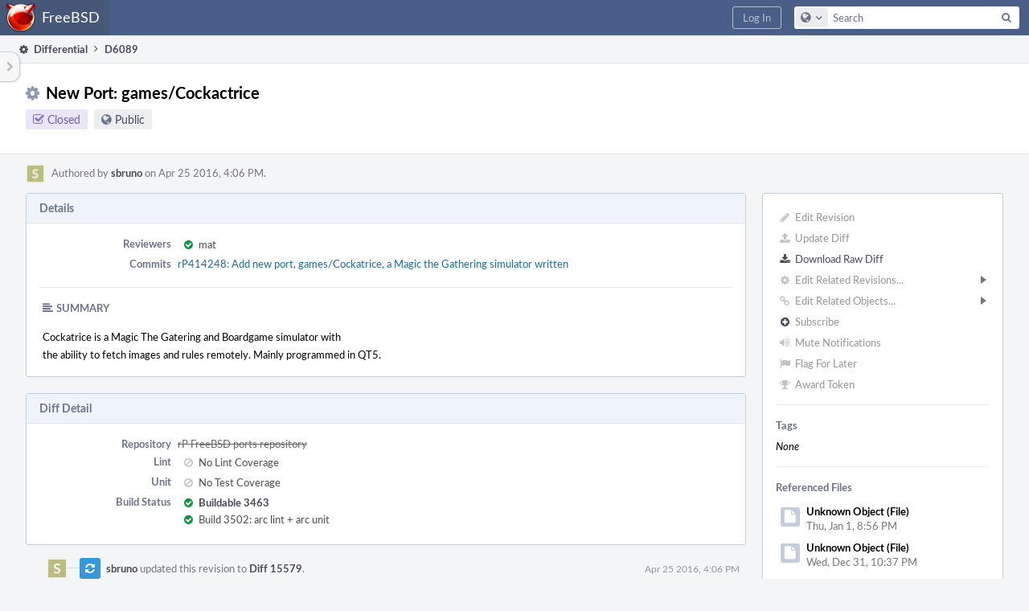

--- FILE ---
content_type: text/html; charset=UTF-8
request_url: https://reviews.freebsd.org/D6089?id=15623
body_size: 14521
content:
<!DOCTYPE html><html><head><meta charset="UTF-8" /><title>⚙ D6089 New Port:  games/Cockactrice</title><meta name="viewport" content="width=device-width, initial-scale=1, user-scalable=no" /><link rel="mask-icon" color="#3D4B67" href="https://reviews.freebsd.org/res/phabricator/db699fe1/rsrc/favicons/mask-icon.svg" /><link rel="apple-touch-icon" sizes="76x76" href="https://reviews.freebsd.org/file/data/v3xq74uvxuouxhkx6iea/PHID-FILE-aph2srjcdlphpex3xxn2/favicon" /><link rel="apple-touch-icon" sizes="120x120" href="https://reviews.freebsd.org/file/data/4gcc2fzvylxn2mkwb5hb/PHID-FILE-pek7xbtqrh7zhyjogtc6/favicon" /><link rel="apple-touch-icon" sizes="152x152" href="https://reviews.freebsd.org/file/data/ekekhrf4no74u4yt66sq/PHID-FILE-z4jchoke7kpc7hzpaalg/favicon" /><link rel="icon" id="favicon" href="https://reviews.freebsd.org/file/data/qlge5ptgqas6r46gkigm/PHID-FILE-xrbh6ayr3mccyyz5tu5n/favicon" /><meta name="referrer" content="no-referrer" /><link rel="stylesheet" type="text/css" href="https://reviews.freebsd.org/res/defaultX/phabricator/ffb69e3d/differential.pkg.css" /><link rel="stylesheet" type="text/css" href="https://reviews.freebsd.org/res/defaultX/phabricator/b816811e/core.pkg.css" /><link rel="stylesheet" type="text/css" href="https://reviews.freebsd.org/res/defaultX/phabricator/666e25ad/rsrc/css/phui/phui-badge.css" /><script type="text/javascript" src="https://reviews.freebsd.org/res/defaultX/phabricator/98e6504a/rsrc/externals/javelin/core/init.js"></script></head><body class="device-desktop platform-mac phui-theme-blindigo"><div class="main-page-frame" id="main-page-frame"><div id="phabricator-standard-page" class="phabricator-standard-page"><div class="phabricator-main-menu phabricator-main-menu-background" id="UQ0_72"><a class=" phabricator-core-user-menu phabricator-core-user-mobile-menu" href="#" role="button" data-sigil="phui-dropdown-menu" data-meta="0_299"><span class="aural-only">Page Menu</span><span class="visual-only phui-icon-view phui-font-fa fa-bars" data-meta="0_300" aria-hidden="true"></span><span class="caret"></span></a><a class="phabricator-main-menu-search-button phabricator-expand-application-menu" data-sigil="jx-toggle-class" data-meta="0_298"><span class="phabricator-menu-button-icon phui-icon-view phui-font-fa fa-search" id="UQ0_81"></span></a><a class="phabricator-main-menu-brand" href="/"><span class="aural-only">Home</span><span class="phabricator-main-menu-eye" style="background-size: 40px 40px; background-position: 0 0; background-image: url(https://reviews.freebsd.org/file/data/rkm3nu7d4zgbvbgy3zlv/PHID-FILE-4dpidb6k3yukdmfziorp/logo)"></span><span class="phabricator-wordmark">FreeBSD</span></a><ul class="phui-list-view phabricator-search-menu"><li class="phui-list-item-view phui-list-item-type-link phabricator-main-menu-search"><div class="" data-sigil=""><form action="/search/" method="POST"><input type="hidden" name="__csrf__" value="B@lyeuo6bq9e2dd1b7b74865cc" /><input type="hidden" name="__form__" value="1" /><div class="phabricator-main-menu-search-container"><input type="text" name="query" id="UQ0_82" autocomplete="off" autocorrect="off" autocapitalize="off" spellcheck="false" /><button id="UQ0_84" class="phui-icon-view phui-font-fa fa-search"><span class="aural-only">Search</span></button><button class="button dropdown has-icon phui-button-default phabricator-main-menu-search-dropdown" id="UQ0_85" data-sigil="global-search-dropdown" data-meta="0_301"><span class="aural-only">Configure Global Search</span><span class="visual-only phui-icon-view phui-font-fa fa-globe" data-sigil="global-search-dropdown-icon" data-meta="0_302" aria-hidden="true"></span><span class="caret"></span></button><input type="hidden" name="search:scope" value="all" data-sigil="global-search-dropdown-input" /><input type="hidden" id="UQ0_86" name="search:application" value="PhabricatorDifferentialApplication" data-sigil="global-search-dropdown-app" /><input type="hidden" name="search:primary" value="true" /><div id="UQ0_83" class="phabricator-main-menu-search-target"></div></div></form></div></li></ul><a class=" phabricator-core-login-button" href="https://reviews.freebsd.org/auth/start/?next=%2FD6089" role="button"><div class="phui-button-text">Log In</div></a></div><div id="phabricator-standard-page-body" class="phabricator-standard-page-body"><table id="UQ0_70" class="phui-formation-view" data-sigil="phuix-formation-view" data-meta="0_297"><tbody><tr><td id="UQ0_2" style="width: 240px; display: none;" class="phui-formation-desktop-only"><div id="UQ0_6" class="phui-flank-view phui-flank-view-fixed" style="width: 240px;"><div id="UQ0_3" class="phui-flank-view-head"><div class="phui-flank-header"><div class="phui-flank-header-text">Paths</div><div class="phui-flank-header-hide phui-flank-header-hide-left" data-sigil="phui-flank-header-hide"><span class="visual-only phui-icon-view phui-font-fa fa-chevron-left grey" data-meta="0_1" aria-hidden="true"></span></div></div><ul class="phui-list-view "><li class="phui-list-item-view phui-list-item-type-link phui-list-item-has-icon "><a href="#" class="phui-list-item-href" data-meta="0_2" data-sigil="has-key-command"><span class="visual-only phui-icon-view phui-font-fa fa-list phui-list-item-icon" data-meta="0_3" aria-hidden="true"></span><span class="phui-list-item-name">Table of Contents</span><span class="keyboard-shortcut-key">t</span></a></li></ul></div><div id="UQ0_4" class="phui-flank-view-body"></div><div id="UQ0_5" class="phui-flank-view-tail"><ul class="phui-list-view "><li class="phui-list-item-view phui-list-item-type-link phui-list-item-has-icon "><a href="#" class="phui-list-item-href" data-meta="0_4" data-sigil="has-key-command"><span class="visual-only phui-icon-view phui-font-fa fa-chevron-left phui-list-item-icon" data-meta="0_5" aria-hidden="true"></span><span class="phui-list-item-name">Hide Panel</span><span class="keyboard-shortcut-key">f</span></a></li><li class="phui-list-item-view phui-list-item-type-link phui-list-item-has-icon "><a href="#" class="phui-list-item-href" data-meta="0_6" data-sigil="has-key-command"><span class="visual-only phui-icon-view phui-font-fa fa-keyboard-o phui-list-item-icon" data-meta="0_7" aria-hidden="true"></span><span class="phui-list-item-name">Keyboard Reference</span><span class="keyboard-shortcut-key">?</span></a></li></ul></div></div></td><td id="UQ0_7" style="width: 8px; display: none;" class="phui-formation-desktop-only"><div id="UQ0_8" class="phui-formation-resizer" style="width: 8px;"></div></td><td id="UQ0_9" style="" class=""><div class="phui-formation-view-content"><div class="phui-crumbs-view phui-crumbs-border"><a href="/differential/" class="phui-crumb-view phui-crumb-has-icon"><span class="visual-only phui-icon-view phui-font-fa fa-cog" data-meta="0_8" aria-hidden="true"></span><span class="phui-crumb-name"> Differential</span> </a><span class="visual-only phui-icon-view phui-font-fa fa-angle-right phui-crumb-divider phui-crumb-view" data-meta="0_9" aria-hidden="true"></span><span class="phui-crumb-view phabricator-last-crumb"><span class="phui-crumb-name"> D6089</span> </span></div><div class="phui-two-column-view phui-side-column-right with-subheader "><div class="phui-two-column-container"><div class="phui-two-column-header"><div class="phui-header-shell phui-header-tall "><h1 class="phui-header-view"><div class="phui-header-row"><div class="phui-header-col2"><span class="phui-header-header"><span class="visual-only phui-icon-view phui-font-fa fa-cog phui-header-icon" data-meta="0_291" aria-hidden="true"></span>New Port:  games/Cockactrice</span><div class="phui-header-subheader"><span class="phui-tag-view phui-tag-type-shade phui-tag-indigo phui-tag-shade phui-tag-icon-view "><span class="phui-tag-core "><span class="visual-only phui-icon-view phui-font-fa fa-check-square-o" data-meta="0_294" aria-hidden="true"></span>Closed</span></span><span class="policy-header-callout"><span class="visual-only phui-icon-view phui-font-fa fa-globe bluegrey" data-meta="0_293" aria-hidden="true"></span><a class="policy-link" href="/policy/explain/PHID-DREV-ja2ghbef4xdy2isrkbw2/view/" data-sigil="workflow">Public</a></span></div></div><div class="phui-header-col3"><div class="phui-header-action-links"><a class="button button-grey has-icon has-text phui-button-default phui-mobile-menu msl phui-header-action-link" href="#" role="button" data-sigil="phui-dropdown-menu" data-meta="0_289"><span class="visual-only phui-icon-view phui-font-fa fa-bars" data-meta="0_290" aria-hidden="true"></span><div class="phui-button-text">Actions</div></a></div></div></div></h1></div></div><div class="phui-two-column-subheader"><div class="phui-head-thing-view phui-head-has-image head-thing-small "><a class="visual-only phui-head-thing-image" style="background-image: url(https://reviews.freebsd.org/file/data/ptzpae5jiab7orgfiq2w/PHID-FILE-gdwxcskpezuhignzjyjs/bbbc81-alphanumeric_lato-white_S.png-255%2C255%2C255%2C0.4.png);" href="/p/sbruno/" aria-hidden="true"></a>Authored by <strong><a href="/p/sbruno/" class="phui-handle phui-link-person">sbruno</a></strong> on Apr 25 2016, 4:06 PM.</div></div><div class="phui-two-column-content"><div class="phui-two-column-row grouped"><div class="phui-side-column"><div class=""><div class="phui-box phui-box-border phui-object-box mlt mll mlr phui-two-column-properties"><ul class="phabricator-action-list-view " id="UQ0_0"><li id="UQ0_37" class="phabricator-action-view phabricator-action-view-disabled phabricator-action-view-href action-has-icon" style=""><a href="/differential/revision/edit/6089/" class="phabricator-action-view-item" data-sigil="workflow"><span class="visual-only phui-icon-view phui-font-fa fa-pencil grey phabricator-action-view-icon" data-meta="0_197" aria-hidden="true"></span>Edit Revision</a></li><li id="UQ0_39" class="phabricator-action-view phabricator-action-view-disabled phabricator-action-view-href action-has-icon" style=""><a href="/differential/revision/update/6089/" class="phabricator-action-view-item" data-sigil="workflow"><span class="visual-only phui-icon-view phui-font-fa fa-upload grey phabricator-action-view-icon" data-meta="0_198" aria-hidden="true"></span>Update Diff</a></li><li id="UQ0_41" class="phabricator-action-view phabricator-action-view-href action-has-icon" style=""><a href="/D6089?id=15623&amp;download=true" class="phabricator-action-view-item"><span class="visual-only phui-icon-view phui-font-fa fa-download phabricator-action-view-icon" data-meta="0_199" aria-hidden="true"></span>Download Raw Diff</a></li><li id="UQ0_45" class="phabricator-action-view phabricator-action-view-disabled phabricator-action-view-submenu phabricator-action-view-href action-has-icon" style="" data-sigil="phui-submenu" data-meta="0_201"><a href="#" class="phabricator-action-view-item" data-sigil="keep-open"><span class="visual-only phui-icon-view phui-font-fa fa-cog grey phabricator-action-view-icon" data-meta="0_200" aria-hidden="true"></span>Edit Related Revisions...<span class="caret-right" id="UQ0_42"></span></a></li><li id="UQ0_43" class="phabricator-action-view phabricator-action-view-disabled phabricator-action-view-href action-has-icon" style="display: none; margin-left: 16px;"><a href="/search/rel/revision.has-parent/PHID-DREV-ja2ghbef4xdy2isrkbw2/" class="phabricator-action-view-item" data-sigil="workflow"><span class="visual-only phui-icon-view phui-font-fa fa-chevron-circle-up grey phabricator-action-view-icon" data-meta="0_202" aria-hidden="true"></span>Edit Parent Revisions</a></li><li id="UQ0_44" class="phabricator-action-view phabricator-action-view-disabled phabricator-action-view-href action-has-icon" style="display: none; margin-left: 16px;"><a href="/search/rel/revision.has-child/PHID-DREV-ja2ghbef4xdy2isrkbw2/" class="phabricator-action-view-item" data-sigil="workflow"><span class="visual-only phui-icon-view phui-font-fa fa-chevron-circle-down grey phabricator-action-view-icon" data-meta="0_203" aria-hidden="true"></span>Edit Child Revisions</a></li><li id="UQ0_50" class="phabricator-action-view phabricator-action-view-disabled phabricator-action-view-submenu phabricator-action-view-href action-has-icon" style="" data-sigil="phui-submenu" data-meta="0_205"><a href="#" class="phabricator-action-view-item" data-sigil="keep-open"><span class="visual-only phui-icon-view phui-font-fa fa-link grey phabricator-action-view-icon" data-meta="0_204" aria-hidden="true"></span>Edit Related Objects...<span class="caret-right" id="UQ0_48"></span></a></li><li id="UQ0_49" class="phabricator-action-view phabricator-action-view-disabled phabricator-action-view-href action-has-icon" style="display: none; margin-left: 16px;"><a href="/search/rel/revision.has-commit/PHID-DREV-ja2ghbef4xdy2isrkbw2/" class="phabricator-action-view-item" data-sigil="workflow"><span class="visual-only phui-icon-view phui-font-fa fa-code grey phabricator-action-view-icon" data-meta="0_206" aria-hidden="true"></span>Edit Commits</a></li><li id="UQ0_53" class="phabricator-action-view phabricator-action-view-disabled phabricator-action-view-href action-has-icon" style=""><form action="/subscriptions/add/PHID-DREV-ja2ghbef4xdy2isrkbw2/" method="POST" data-sigil="workflow"><input type="hidden" name="__csrf__" value="B@lyeuo6bq9e2dd1b7b74865cc" /><input type="hidden" name="__form__" value="1" /><button class="phabricator-action-view-item"><span class="visual-only phui-icon-view phui-font-fa fa-plus-circle grey phabricator-action-view-icon" data-meta="0_207" aria-hidden="true"></span>Subscribe</button></form></li><li id="UQ0_55" class="phabricator-action-view phabricator-action-view-disabled phabricator-action-view-href action-has-icon" style=""><a href="/subscriptions/mute/PHID-DREV-ja2ghbef4xdy2isrkbw2/" class="phabricator-action-view-item" data-sigil="workflow"><span class="visual-only phui-icon-view phui-font-fa fa-volume-up grey phabricator-action-view-icon" data-meta="0_208" aria-hidden="true"></span>Mute Notifications</a></li><li id="UQ0_57" class="phabricator-action-view phabricator-action-view-disabled phabricator-action-view-href action-has-icon" style=""><a href="/flag/edit/PHID-DREV-ja2ghbef4xdy2isrkbw2/" class="phabricator-action-view-item" data-sigil="workflow"><span class="visual-only phui-icon-view phui-font-fa fa-flag grey phabricator-action-view-icon" data-meta="0_209" aria-hidden="true"></span>Flag For Later</a></li><li id="UQ0_59" class="phabricator-action-view phabricator-action-view-disabled phabricator-action-view-href action-has-icon" style=""><a href="/token/give/PHID-DREV-ja2ghbef4xdy2isrkbw2/" class="phabricator-action-view-item" data-sigil="workflow"><span class="visual-only phui-icon-view phui-font-fa fa-trophy grey phabricator-action-view-icon" data-meta="0_210" aria-hidden="true"></span>Award Token</a></li></ul><div class="phui-curtain-panel "><div class="phui-curtain-panel-header">Tags</div><div class="phui-curtain-panel-body"><em>None</em></div></div><div class="phui-curtain-panel "><div class="phui-curtain-panel-header">Referenced Files</div><div class="phui-curtain-panel-body"><div class="phui-curtain-object-ref-list-view "><div class="phui-curtain-object-ref-view "><table><tbody><tr class="phui-curtain-object-ref-view-with-content"><td rowspan="2" class="phui-curtain-object-ref-view-image-cell"><a class="visual-only phui-curtain-object-ref-view-icon-image" aria-hidden="true"><span class="visual-only phui-icon-view phui-font-fa fa-file" data-meta="0_211" aria-hidden="true"></span></a></td><td class="phui-curtain-object-ref-view-title-cell"><span class="phui-handle">Unknown Object (File)</span></td></tr><tr><td class="phui-curtain-object-ref-view-epoch-cell"><span class="screen-only">Thu, Jan 1, 8:56 PM</span><span class="print-only" aria-hidden="true">2026-01-01 20:56:06 (UTC+0)</span></td></tr></tbody></table></div><div class="phui-curtain-object-ref-view "><table><tbody><tr class="phui-curtain-object-ref-view-with-content"><td rowspan="2" class="phui-curtain-object-ref-view-image-cell"><a class="visual-only phui-curtain-object-ref-view-icon-image" aria-hidden="true"><span class="visual-only phui-icon-view phui-font-fa fa-file" data-meta="0_212" aria-hidden="true"></span></a></td><td class="phui-curtain-object-ref-view-title-cell"><span class="phui-handle">Unknown Object (File)</span></td></tr><tr><td class="phui-curtain-object-ref-view-epoch-cell"><span class="screen-only">Wed, Dec 31, 10:37 PM</span><span class="print-only" aria-hidden="true">2025-12-31 22:37:36 (UTC+0)</span></td></tr></tbody></table></div><div class="phui-curtain-object-ref-view "><table><tbody><tr class="phui-curtain-object-ref-view-with-content"><td rowspan="2" class="phui-curtain-object-ref-view-image-cell"><a class="visual-only phui-curtain-object-ref-view-icon-image" aria-hidden="true"><span class="visual-only phui-icon-view phui-font-fa fa-file" data-meta="0_213" aria-hidden="true"></span></a></td><td class="phui-curtain-object-ref-view-title-cell"><span class="phui-handle">Unknown Object (File)</span></td></tr><tr><td class="phui-curtain-object-ref-view-epoch-cell"><span class="screen-only">Dec 20 2025, 2:13 PM</span><span class="print-only" aria-hidden="true">2025-12-20 14:13:00 (UTC+0)</span></td></tr></tbody></table></div><div class="phui-curtain-object-ref-view "><table><tbody><tr class="phui-curtain-object-ref-view-with-content"><td rowspan="2" class="phui-curtain-object-ref-view-image-cell"><a class="visual-only phui-curtain-object-ref-view-icon-image" aria-hidden="true"><span class="visual-only phui-icon-view phui-font-fa fa-file" data-meta="0_214" aria-hidden="true"></span></a></td><td class="phui-curtain-object-ref-view-title-cell"><span class="phui-handle">Unknown Object (File)</span></td></tr><tr><td class="phui-curtain-object-ref-view-epoch-cell"><span class="screen-only">Dec 20 2025, 7:08 AM</span><span class="print-only" aria-hidden="true">2025-12-20 07:08:11 (UTC+0)</span></td></tr></tbody></table></div><div class="phui-curtain-object-ref-view "><table><tbody><tr class="phui-curtain-object-ref-view-with-content"><td rowspan="2" class="phui-curtain-object-ref-view-image-cell"><a class="visual-only phui-curtain-object-ref-view-icon-image" aria-hidden="true"><span class="visual-only phui-icon-view phui-font-fa fa-file" data-meta="0_215" aria-hidden="true"></span></a></td><td class="phui-curtain-object-ref-view-title-cell"><span class="phui-handle">Unknown Object (File)</span></td></tr><tr><td class="phui-curtain-object-ref-view-epoch-cell"><span class="screen-only">Dec 14 2025, 12:01 AM</span><span class="print-only" aria-hidden="true">2025-12-14 00:01:14 (UTC+0)</span></td></tr></tbody></table></div><div class="phui-curtain-object-ref-view "><table><tbody><tr class="phui-curtain-object-ref-view-with-content"><td rowspan="2" class="phui-curtain-object-ref-view-image-cell"><a class="visual-only phui-curtain-object-ref-view-icon-image" aria-hidden="true"><span class="visual-only phui-icon-view phui-font-fa fa-file" data-meta="0_216" aria-hidden="true"></span></a></td><td class="phui-curtain-object-ref-view-title-cell"><span class="phui-handle">Unknown Object (File)</span></td></tr><tr><td class="phui-curtain-object-ref-view-epoch-cell"><span class="screen-only">Nov 24 2025, 9:34 AM</span><span class="print-only" aria-hidden="true">2025-11-24 09:34:34 (UTC+0)</span></td></tr></tbody></table></div><div class="phui-curtain-object-ref-view "><table><tbody><tr class="phui-curtain-object-ref-view-with-content"><td rowspan="2" class="phui-curtain-object-ref-view-image-cell"><a class="visual-only phui-curtain-object-ref-view-icon-image" aria-hidden="true"><span class="visual-only phui-icon-view phui-font-fa fa-file" data-meta="0_217" aria-hidden="true"></span></a></td><td class="phui-curtain-object-ref-view-title-cell"><span class="phui-handle">Unknown Object (File)</span></td></tr><tr><td class="phui-curtain-object-ref-view-epoch-cell"><span class="screen-only">Nov 22 2025, 1:34 AM</span><span class="print-only" aria-hidden="true">2025-11-22 01:34:25 (UTC+0)</span></td></tr></tbody></table></div><div class="phui-curtain-object-ref-view "><table><tbody><tr class="phui-curtain-object-ref-view-with-content"><td rowspan="2" class="phui-curtain-object-ref-view-image-cell"><a class="visual-only phui-curtain-object-ref-view-icon-image" aria-hidden="true"><span class="visual-only phui-icon-view phui-font-fa fa-file" data-meta="0_218" aria-hidden="true"></span></a></td><td class="phui-curtain-object-ref-view-title-cell"><span class="phui-handle">Unknown Object (File)</span></td></tr><tr><td class="phui-curtain-object-ref-view-epoch-cell"><span class="screen-only">Nov 22 2025, 1:34 AM</span><span class="print-only" aria-hidden="true">2025-11-22 01:34:06 (UTC+0)</span></td></tr></tbody></table></div><div class="phui-curtain-object-ref-list-view-tail"><a href="/file/ui/curtain/list/PHID-DREV-ja2ghbef4xdy2isrkbw2/" class="" data-sigil="workflow">View All Files</a></div></div></div></div><div class="phui-curtain-panel "><div class="phui-curtain-panel-header">Subscribers</div><div class="phui-curtain-panel-body"><div class="phui-curtain-object-ref-list-view "><div class="phui-curtain-object-ref-view "><table><tbody><tr class="phui-curtain-object-ref-view-without-content"><td class="phui-curtain-object-ref-view-image-cell"><a style="background-image: url(https://reviews.freebsd.org/file/data/xubwqzokhkv4sgc45ywt/PHID-FILE-g3hu7sj4l6zj2v5vvfh5/d9b9ad-alphanumeric_lato-white_C.png-0%2C0%2C0%2C0.3.png)" href="/p/cs/" class="visual-only" aria-hidden="true"></a></td><td class="phui-curtain-object-ref-view-title-cell"><a href="/p/cs/" class="phui-handle phui-link-person">cs</a></td></tr></tbody></table></div><div class="phui-curtain-object-ref-view "><table><tbody><tr class="phui-curtain-object-ref-view-without-content"><td class="phui-curtain-object-ref-view-image-cell"><a style="background-image: url(https://reviews.freebsd.org/file/data/atgbrokff27dylvory4r/PHID-FILE-4b2y4hknkcz2adtiokxj/profile-github_-profile.jpg)" href="/p/mat/" class="visual-only" aria-hidden="true"></a></td><td class="phui-curtain-object-ref-view-title-cell"><a href="/p/mat/" class="phui-handle phui-link-person">mat</a></td></tr></tbody></table></div></div></div></div></div></div></div><div class="phui-main-column"><div class="phui-box phui-box-border phui-object-box mlt mll mlr phui-box-blue-property "><div class="phui-header-shell "><h1 class="phui-header-view"><div class="phui-header-row"><div class="phui-header-col2"><span class="phui-header-header">Details</span></div><div class="phui-header-col3"></div></div></h1></div><div class="phui-property-list-section"><div class="phui-property-list-container grouped"><div class="phui-property-list-properties-wrap "><dl class="phui-property-list-properties"><dt class="phui-property-list-key">Reviewers </dt><dd class="phui-property-list-value"><table class="phui-status-list-view "><tr class=" "><td class="phui-status-item-target"><span class="visual-only phui-icon-view phui-font-fa fa-check-circle green" data-sigil="has-tooltip" data-meta="0_11" aria-hidden="true"></span><a href="/p/mat/" class="phui-handle phui-link-person" data-sigil="hovercard" data-meta="0_10">mat</a></td><td class="phui-status-item-note"></td></tr></table> </dd><dt class="phui-property-list-key">Commits </dt><dd class="phui-property-list-value"><a href="/rP414248" class="phui-handle" data-sigil="hovercard" data-meta="0_0">rP414248: Add new port, games/Cockatrice, a Magic the Gathering simulator written</a> </dd></dl></div></div><div class="phui-property-list-section-header"><span class="phui-property-list-section-header-icon"><span class="visual-only phui-icon-view phui-font-fa fa-align-left bluegrey" data-meta="0_12" aria-hidden="true"></span>Summary</span></div><div class="phui-property-list-text-content"><div class="phabricator-remarkup"><p>Cockatrice is a Magic The Gatering and Boardgame simulator with<br />
the ability to fetch images and rules remotely.  Mainly programmed in QT5.</p></div></div></div></div><div class="phui-box phui-box-border phui-object-box mlt mll mlr phui-box-blue-property "><div class="phui-header-shell "><h1 class="phui-header-view"><div class="phui-header-row"><div class="phui-header-col2"><span class="phui-header-header">Diff Detail</span></div><div class="phui-header-col3"></div></div></h1></div><div class=" " data-sigil="phui-tab-group-view" data-meta="0_17"><div id="UQ0_10"><div class=""><div class="phui-property-list-section"><div class="phui-property-list-container grouped"><div class="phui-property-list-properties-wrap "><dl class="phui-property-list-properties"><dt class="phui-property-list-key">Repository </dt><dd class="phui-property-list-value"><a href="/source/svnports/" class="phui-handle handle-status-closed">rP FreeBSD ports repository</a> </dd><dt class="phui-property-list-key">Lint </dt><dd class="phui-property-list-value"><table class="phui-status-list-view "><tr class=" "><td class="phui-status-item-target"><span class="visual-only phui-icon-view phui-font-fa fa-ban grey" data-meta="0_13" aria-hidden="true"></span>No Lint Coverage</td><td class="phui-status-item-note"></td></tr></table> </dd><dt class="phui-property-list-key">Unit </dt><dd class="phui-property-list-value"><table class="phui-status-list-view "><tr class=" "><td class="phui-status-item-target"><span class="visual-only phui-icon-view phui-font-fa fa-ban grey" data-meta="0_14" aria-hidden="true"></span>No Test Coverage</td><td class="phui-status-item-note"></td></tr></table> </dd><dt class="phui-property-list-key">Build Status </dt><dd class="phui-property-list-value"><table class="phui-status-list-view "><tr class=" "><td class="phui-status-item-target"><span class="visual-only phui-icon-view phui-font-fa fa-check-circle green" data-sigil="has-tooltip" data-meta="0_15" aria-hidden="true"></span><strong><a href="/B3463">Buildable 3463</a></strong></td><td class="phui-status-item-note"></td></tr><tr class=" "><td class="phui-status-item-target"><span class="visual-only phui-icon-view phui-font-fa fa-check-circle green" data-sigil="has-tooltip" data-meta="0_16" aria-hidden="true"></span><a href="/harbormaster/build/3502/" class="phui-handle">Build 3502: arc lint + arc unit</a></td><td class="phui-status-item-note"></td></tr></table> </dd></dl></div></div></div></div></div></div></div><div class="phui-timeline-view" id="UQ0_11"><h3 class="aural-only">Event Timeline</h3><div class="phui-timeline-event-view phui-timeline-spacer"></div><div class="phui-timeline-shell phui-timeline-sky" data-sigil="transaction anchor-container" data-meta="0_79"><div class="phui-timeline-event-view phui-timeline-minor-event"><div class="phui-timeline-content"><a style="background-image: url(https://reviews.freebsd.org/file/data/ptzpae5jiab7orgfiq2w/PHID-FILE-gdwxcskpezuhignzjyjs/bbbc81-alphanumeric_lato-white_S.png-255%2C255%2C255%2C0.4.png)" class="visual-only phui-timeline-image" href="/p/sbruno/" aria-hidden="true"></a><div class="phui-timeline-wedge" style=""></div><div class="phui-timeline-group"><a name="129608" id="129608" class="phabricator-anchor-view"></a><div class="phui-timeline-title phui-timeline-title-with-icon"><span class="phui-timeline-icon-fill fill-has-color phui-timeline-icon-fill-sky"><span class="visual-only phui-icon-view phui-font-fa fa-refresh phui-timeline-icon" data-meta="0_75" aria-hidden="true"></span></span><a href="/p/sbruno/" class="phui-handle phui-link-person" data-sigil="hovercard" data-meta="0_19">sbruno</a> updated this revision to <a href="/differential/diff/15579/" class="phui-handle">Diff 15579</a>.<span class="phui-timeline-extra"><a href="#129608" data-sigil="has-tooltip" data-meta="0_74"><span class="screen-only">Apr 25 2016, 4:06 PM</span><span class="print-only" aria-hidden="true">2016-04-25 16:06:28 (UTC+0)</span></a></span></div><div class="phui-timeline-title phui-timeline-title-with-icon"><span class="phui-timeline-icon-fill"><span class="visual-only phui-icon-view phui-font-fa fa-pencil phui-timeline-icon" data-meta="0_76" aria-hidden="true"></span></span><a href="/p/sbruno/" class="phui-handle phui-link-person" data-sigil="hovercard" data-meta="0_21">sbruno</a> retitled this revision from <span class="phui-timeline-value"></span> to <span class="phui-timeline-value">New Port:  games/Cockactrice</span>.</div><div class="phui-timeline-title phui-timeline-title-with-icon"><span class="phui-timeline-icon-fill"><span class="visual-only phui-icon-view phui-font-fa fa-pencil phui-timeline-icon" data-meta="0_77" aria-hidden="true"></span></span><a href="/p/sbruno/" class="phui-handle phui-link-person" data-sigil="hovercard" data-meta="0_23">sbruno</a> updated this object.</div><div class="phui-timeline-title phui-timeline-title-with-icon"><span class="phui-timeline-icon-fill"><span class="visual-only phui-icon-view phui-font-fa fa-pencil phui-timeline-icon" data-meta="0_78" aria-hidden="true"></span></span><a href="/p/sbruno/" class="phui-handle phui-link-person" data-sigil="hovercard" data-meta="0_25">sbruno</a> edited the test plan for this revision. <a href="/transactions/detail/PHID-XACT-DREV-mltc2g3gvddu236/" data-sigil="workflow">(Show Details)</a></div></div></div></div></div><div class="phui-timeline-event-view phui-timeline-spacer"></div><div class="phui-timeline-shell" data-sigil="transaction anchor-container" data-meta="0_82"><div class="phui-timeline-event-view phui-timeline-minor-event"><div class="phui-timeline-content"><div class="phui-timeline-wedge" style="display: none;"></div><div class="phui-timeline-group"><a name="129612" id="129612" class="phabricator-anchor-view"></a><div class="phui-timeline-title phui-timeline-title-with-icon"><span class="phui-timeline-icon-fill"><span class="visual-only phui-icon-view phui-font-fa fa-user-plus phui-timeline-icon" data-meta="0_81" aria-hidden="true"></span></span><a href="/herald/" class="phui-handle" data-sigil="hovercard" data-meta="0_27">Herald</a> added a subscriber: <a href="/p/mat/" class="phui-handle phui-link-person" data-sigil="hovercard" data-meta="0_28">mat</a>. <span class="phui-timeline-extra-information"> ·  <a href="/herald/transcript/115850/">View Herald Transcript</a></span><span class="phui-timeline-extra"><a href="#129612" data-sigil="has-tooltip" data-meta="0_80"><span class="screen-only">Apr 25 2016, 4:06 PM</span><span class="print-only" aria-hidden="true">2016-04-25 16:06:28 (UTC+0)</span></a></span></div></div></div></div></div><div class="phui-timeline-event-view phui-timeline-spacer"></div><div class="phui-timeline-shell" data-sigil="transaction anchor-container" data-meta="0_91"><div class="phui-timeline-event-view phui-timeline-major-event"><div class="phui-timeline-content"><a style="background-image: url(https://reviews.freebsd.org/file/data/xubwqzokhkv4sgc45ywt/PHID-FILE-g3hu7sj4l6zj2v5vvfh5/d9b9ad-alphanumeric_lato-white_C.png-0%2C0%2C0%2C0.3.png)" class="visual-only phui-timeline-image" href="/p/cs/" aria-hidden="true"></a><div class="phui-timeline-wedge" style=""></div><div class="phui-timeline-group"><div class="phui-timeline-inner-content"><a name="129691" id="129691" class="phabricator-anchor-view"></a><div class="phui-timeline-title phui-timeline-title-with-icon phui-timeline-title-with-menu"><span class="phui-timeline-icon-fill"><span class="visual-only phui-icon-view phui-font-fa fa-user-plus phui-timeline-icon" data-meta="0_90" aria-hidden="true"></span></span><a href="/p/cs/" class="phui-handle phui-link-person" data-sigil="hovercard" data-meta="0_31">cs</a> added a subscriber: <a href="/p/cs/" class="phui-handle phui-link-person" data-sigil="hovercard" data-meta="0_32">cs</a>.<span class="phui-timeline-extra"><a href="#129691" data-sigil="has-tooltip" data-meta="0_89"><span class="screen-only">Apr 25 2016, 6:42 PM</span><span class="print-only" aria-hidden="true">2016-04-25 18:42:10 (UTC+0)</span></a></span></div><a href="#" class="phui-timeline-menu" aria-haspopup="true" aria-expanded="false" data-sigil="phui-dropdown-menu" data-meta="0_87"><span class="aural-only">Comment Actions</span><span class="visual-only phui-icon-view phui-font-fa fa-caret-down" data-meta="0_88" aria-hidden="true"></span></a><div class="phui-timeline-core-content"><span class="transaction-comment" data-sigil="transaction-comment" data-meta="0_29"><div class="phabricator-remarkup"><p>pkg-descr misses WWW</p></div></span></div></div></div></div></div></div><div class="phui-timeline-event-view phui-timeline-spacer"></div><div class="phui-timeline-shell phui-timeline-sky" data-sigil="transaction anchor-container" data-meta="0_102"><div class="phui-timeline-event-view phui-timeline-major-event"><div class="phui-timeline-content"><a style="background-image: url(https://reviews.freebsd.org/file/data/ptzpae5jiab7orgfiq2w/PHID-FILE-gdwxcskpezuhignzjyjs/bbbc81-alphanumeric_lato-white_S.png-255%2C255%2C255%2C0.4.png)" class="visual-only phui-timeline-image" href="/p/sbruno/" aria-hidden="true"></a><div class="phui-timeline-badges"><ul class="phui-badge-flex-view grouped flex-view-collapsed "><li class="phui-badge-flex-item"><a class="phui-badge-mini phui-badge-mini-white " href="/badges/view/2/" data-sigil="has-tooltip" data-meta="0_100"><span class="visual-only phui-icon-view phui-font-fa fa-graduation-cap" data-meta="0_101" aria-hidden="true"></span></a></li></ul></div><div class="phui-timeline-wedge" style=""></div><div class="phui-timeline-group"><div class="phui-timeline-inner-content"><a name="129941" id="129941" class="phabricator-anchor-view"></a><div class="phui-timeline-title phui-timeline-title-with-icon phui-timeline-title-with-menu"><span class="phui-timeline-icon-fill fill-has-color phui-timeline-icon-fill-sky"><span class="visual-only phui-icon-view phui-font-fa fa-refresh phui-timeline-icon" data-meta="0_99" aria-hidden="true"></span></span><a href="/p/sbruno/" class="phui-handle phui-link-person" data-sigil="hovercard" data-meta="0_34">sbruno</a> updated this revision to <a href="/differential/diff/15623/" class="phui-handle">Diff 15623</a>.<span class="phui-timeline-extra"><a href="#129941" data-sigil="has-tooltip" data-meta="0_98"><span class="screen-only">Apr 26 2016, 1:50 PM</span><span class="print-only" aria-hidden="true">2016-04-26 13:50:18 (UTC+0)</span></a></span></div><a href="#" class="phui-timeline-menu" aria-haspopup="true" aria-expanded="false" data-sigil="phui-dropdown-menu" data-meta="0_96"><span class="aural-only">Comment Actions</span><span class="visual-only phui-icon-view phui-font-fa fa-caret-down" data-meta="0_97" aria-hidden="true"></span></a><div class="phui-timeline-core-content"><span class="transaction-comment" data-sigil="transaction-comment" data-meta="0_35"><div class="phabricator-remarkup"><p>Add WWW to pkg-descr</p></div></span></div></div></div></div></div></div><div class="phui-timeline-event-view phui-timeline-spacer"></div><div class="phui-timeline-shell" data-sigil="transaction anchor-container" data-meta="0_115"><div class="phui-timeline-event-view phui-timeline-major-event"><div class="phui-timeline-content"><a style="background-image: url(https://reviews.freebsd.org/file/data/atgbrokff27dylvory4r/PHID-FILE-4b2y4hknkcz2adtiokxj/profile-github_-profile.jpg)" class="visual-only phui-timeline-image" href="/p/mat/" aria-hidden="true"></a><div class="phui-timeline-badges"><ul class="phui-badge-flex-view grouped flex-view-collapsed "><li class="phui-badge-flex-item"><a class="phui-badge-mini phui-badge-mini-white " href="/badges/view/2/" data-sigil="has-tooltip" data-meta="0_105"><span class="visual-only phui-icon-view phui-font-fa fa-graduation-cap" data-meta="0_106" aria-hidden="true"></span></a></li><li class="phui-badge-flex-item"><a class="phui-badge-mini phui-badge-mini-green " href="/badges/view/1/" data-sigil="has-tooltip" data-meta="0_107"><span class="visual-only phui-icon-view phui-font-fa fa-star" data-meta="0_108" aria-hidden="true"></span></a></li></ul></div><div class="phui-timeline-wedge" style=""></div><div class="phui-timeline-group"><div class="phui-timeline-inner-content"><a name="130396" id="130396" class="phabricator-anchor-view"></a><div class="phui-timeline-title phui-timeline-title-with-icon"><span class="phui-timeline-icon-fill"><span class="visual-only phui-icon-view phui-font-fa fa-comment phui-timeline-icon" data-meta="0_104" aria-hidden="true"></span></span><a href="/p/mat/" class="phui-handle phui-link-person" data-sigil="hovercard" data-meta="0_36">mat</a> added inline comments.<span class="phui-timeline-extra"><a href="#130396" data-sigil="has-tooltip" data-meta="0_103"><span class="screen-only">Apr 27 2016, 5:07 PM</span><span class="print-only" aria-hidden="true">2016-04-27 17:07:18 (UTC+0)</span></a></span></div><div class="phui-timeline-core-content"><table class="phabricator-inline-summary-table"><tr><th colspan="3" class="inline-comment-summary-table-header"><span class="visual-only phui-icon-view phui-font-fa fa-file-code-o darkbluetext mmr" data-meta="0_109" aria-hidden="true"></span>games/Cockatrice/Makefile</th></tr>
<tr><td class="inline-line-number inline-table-dolumn"><a href="#inline-38871" class="num"><span class="visual-only phui-icon-view phui-font-fa fa-share darkbluetext mmr" data-meta="0_110" aria-hidden="true"></span>5</a></td><td class="inline-summary-content inline-table-dolumn" colspan="2"><div class="phabricator-remarkup"><span class="transaction-comment" data-sigil="transaction-comment" data-meta="0_37"><div class="phabricator-remarkup"><p>For software that don&#039;t do releases, don&#039;t choose an arbitrary version, do something like this:</p>

<p>PORTVERSION=  0.0.g2016.04.21</p>

<p>and use the commit date you put in GH_TAGNAME in the PORTVERSION.</p></div></span></div></td></tr>
<tr><td class="inline-line-number inline-table-dolumn"><a href="#inline-38870" class="num"><span class="visual-only phui-icon-view phui-font-fa fa-share darkbluetext mmr" data-meta="0_111" aria-hidden="true"></span>16</a></td><td class="inline-summary-content inline-table-dolumn" colspan="2"><div class="phabricator-remarkup"><span class="transaction-comment" data-sigil="transaction-comment" data-meta="0_38"><div class="phabricator-remarkup"><p>This is the default and should be removed.</p></div></span></div></td></tr>
<tr><td class="inline-line-number inline-table-dolumn"><a href="#inline-38872" class="num"><span class="visual-only phui-icon-view phui-font-fa fa-share darkbluetext mmr" data-meta="0_112" aria-hidden="true"></span>23</a></td><td class="inline-summary-content inline-table-dolumn" colspan="2"><div class="phabricator-remarkup"><span class="transaction-comment" data-sigil="transaction-comment" data-meta="0_39"><div class="phabricator-remarkup"><p>y ?</p></div></span></div></td></tr>
<tr><th colspan="3" class="inline-comment-summary-table-header"><span class="visual-only phui-icon-view phui-font-fa fa-file-code-o darkbluetext mmr" data-meta="0_113" aria-hidden="true"></span>games/Cockatrice/pkg-plist</th></tr>
<tr><td class="inline-line-number inline-table-dolumn"><a href="#inline-38873" class="num"><span class="visual-only phui-icon-view phui-font-fa fa-share darkbluetext mmr" data-meta="0_114" aria-hidden="true"></span>5</a></td><td class="inline-summary-content inline-table-dolumn" colspan="2"><div class="phabricator-remarkup"><span class="transaction-comment" data-sigil="transaction-comment" data-meta="0_40"><div class="phabricator-remarkup"><p>You should set something like:</p>

<p>DATADIR= ${PREFIX}/share/${PORTNAME:tl}</p>

<p>in the Makefile so that you get %%DATADIR%% here.</p></div></span></div></td></tr></table></div></div></div></div></div></div><div class="phui-timeline-event-view phui-timeline-spacer"></div><div class="phui-timeline-shell phui-timeline-sky" data-sigil="transaction anchor-container" data-meta="0_126"><div class="phui-timeline-event-view phui-timeline-major-event"><div class="phui-timeline-content"><a style="background-image: url(https://reviews.freebsd.org/file/data/ptzpae5jiab7orgfiq2w/PHID-FILE-gdwxcskpezuhignzjyjs/bbbc81-alphanumeric_lato-white_S.png-255%2C255%2C255%2C0.4.png)" class="visual-only phui-timeline-image" href="/p/sbruno/" aria-hidden="true"></a><div class="phui-timeline-badges"><ul class="phui-badge-flex-view grouped flex-view-collapsed "><li class="phui-badge-flex-item"><a class="phui-badge-mini phui-badge-mini-white " href="/badges/view/2/" data-sigil="has-tooltip" data-meta="0_124"><span class="visual-only phui-icon-view phui-font-fa fa-graduation-cap" data-meta="0_125" aria-hidden="true"></span></a></li></ul></div><div class="phui-timeline-wedge" style=""></div><div class="phui-timeline-group"><div class="phui-timeline-inner-content"><a name="130618" id="130618" class="phabricator-anchor-view"></a><div class="phui-timeline-title phui-timeline-title-with-icon phui-timeline-title-with-menu"><span class="phui-timeline-icon-fill fill-has-color phui-timeline-icon-fill-sky"><span class="visual-only phui-icon-view phui-font-fa fa-refresh phui-timeline-icon" data-meta="0_123" aria-hidden="true"></span></span><a href="/p/sbruno/" class="phui-handle phui-link-person" data-sigil="hovercard" data-meta="0_42">sbruno</a> updated this revision to <a href="/differential/diff/15699/" class="phui-handle">Diff 15699</a>.<span class="phui-timeline-extra"><a href="#130618" data-sigil="has-tooltip" data-meta="0_122"><span class="screen-only">Apr 28 2016, 3:57 PM</span><span class="print-only" aria-hidden="true">2016-04-28 15:57:45 (UTC+0)</span></a></span></div><a href="#" class="phui-timeline-menu" aria-haspopup="true" aria-expanded="false" data-sigil="phui-dropdown-menu" data-meta="0_120"><span class="aural-only">Comment Actions</span><span class="visual-only phui-icon-view phui-font-fa fa-caret-down" data-meta="0_121" aria-hidden="true"></span></a><div class="phui-timeline-core-content"><span class="transaction-comment" data-sigil="transaction-comment" data-meta="0_43"><div class="phabricator-remarkup"><p>Address review comments</p></div></span></div></div></div></div></div></div><div class="phui-timeline-event-view phui-timeline-spacer"></div><div class="phui-timeline-shell" data-sigil="transaction anchor-container" data-meta="0_134"><div class="phui-timeline-event-view phui-timeline-major-event"><div class="phui-timeline-content"><a style="background-image: url(https://reviews.freebsd.org/file/data/ptzpae5jiab7orgfiq2w/PHID-FILE-gdwxcskpezuhignzjyjs/bbbc81-alphanumeric_lato-white_S.png-255%2C255%2C255%2C0.4.png)" class="visual-only phui-timeline-image" href="/p/sbruno/" aria-hidden="true"></a><div class="phui-timeline-badges"><ul class="phui-badge-flex-view grouped flex-view-collapsed "><li class="phui-badge-flex-item"><a class="phui-badge-mini phui-badge-mini-white " href="/badges/view/2/" data-sigil="has-tooltip" data-meta="0_130"><span class="visual-only phui-icon-view phui-font-fa fa-graduation-cap" data-meta="0_131" aria-hidden="true"></span></a></li></ul></div><div class="phui-timeline-wedge" style=""></div><div class="phui-timeline-group"><div class="phui-timeline-inner-content"><a name="130620" id="130620" class="phabricator-anchor-view"></a><div class="phui-timeline-title phui-timeline-title-with-icon"><span class="phui-timeline-icon-fill"><span class="visual-only phui-icon-view phui-font-fa fa-pencil phui-timeline-icon" data-meta="0_128" aria-hidden="true"></span></span><a href="/p/sbruno/" class="phui-handle phui-link-person" data-sigil="hovercard" data-meta="0_45">sbruno</a> marked 4 inline comments as done.<span class="phui-timeline-extra"><a href="#130620" data-sigil="has-tooltip" data-meta="0_127"><span class="screen-only">Apr 28 2016, 3:58 PM</span><span class="print-only" aria-hidden="true">2016-04-28 15:58:50 (UTC+0)</span></a></span></div><div class="phui-timeline-title phui-timeline-title-with-icon"><span class="phui-timeline-icon-fill"><span class="visual-only phui-icon-view phui-font-fa fa-comment phui-timeline-icon" data-meta="0_129" aria-hidden="true"></span></span><a href="/p/sbruno/" class="phui-handle phui-link-person" data-sigil="hovercard" data-meta="0_46">sbruno</a> added inline comments.</div><div class="phui-timeline-core-content"><table class="phabricator-inline-summary-table"><tr><th colspan="3" class="inline-comment-summary-table-header"><span class="visual-only phui-icon-view phui-font-fa fa-file-code-o darkbluetext mmr" data-meta="0_132" aria-hidden="true"></span>games/Cockatrice/Makefile</th></tr>
<tr><td class="inline-line-number inline-table-dolumn"><a href="#inline-38963" class="num"><span class="visual-only phui-icon-view phui-font-fa fa-share darkbluetext mmr" data-meta="0_133" aria-hidden="true"></span>23</a></td><td class="inline-summary-content inline-table-dolumn" colspan="2"><div class="phabricator-remarkup"><span class="transaction-comment" data-sigil="transaction-comment" data-meta="0_47"><div class="phabricator-remarkup"><p>huh ... I wonder why I didn&#039;t write &quot;yes&quot; ... fixed.</p></div></span></div></td></tr></table></div></div></div></div></div></div><div class="phui-timeline-event-view phui-timeline-spacer"></div><div class="phui-timeline-shell phui-timeline-sky" data-sigil="transaction anchor-container" data-meta="0_146"><div class="phui-timeline-event-view phui-timeline-major-event"><div class="phui-timeline-content"><a style="background-image: url(https://reviews.freebsd.org/file/data/ptzpae5jiab7orgfiq2w/PHID-FILE-gdwxcskpezuhignzjyjs/bbbc81-alphanumeric_lato-white_S.png-255%2C255%2C255%2C0.4.png)" class="visual-only phui-timeline-image" href="/p/sbruno/" aria-hidden="true"></a><div class="phui-timeline-badges"><ul class="phui-badge-flex-view grouped flex-view-collapsed "><li class="phui-badge-flex-item"><a class="phui-badge-mini phui-badge-mini-white " href="/badges/view/2/" data-sigil="has-tooltip" data-meta="0_144"><span class="visual-only phui-icon-view phui-font-fa fa-graduation-cap" data-meta="0_145" aria-hidden="true"></span></a></li></ul></div><div class="phui-timeline-wedge" style=""></div><div class="phui-timeline-group"><div class="phui-timeline-inner-content"><a name="130622" id="130622" class="phabricator-anchor-view"></a><div class="phui-timeline-title phui-timeline-title-with-icon phui-timeline-title-with-menu"><span class="phui-timeline-icon-fill fill-has-color phui-timeline-icon-fill-sky"><span class="visual-only phui-icon-view phui-font-fa fa-refresh phui-timeline-icon" data-meta="0_142" aria-hidden="true"></span></span><a href="/p/sbruno/" class="phui-handle phui-link-person" data-sigil="hovercard" data-meta="0_49">sbruno</a> updated this revision to <a href="/differential/diff/15700/" class="phui-handle">Diff 15700</a>.<span class="phui-timeline-extra"><a href="#130622" data-sigil="has-tooltip" data-meta="0_141"><span class="screen-only">Apr 28 2016, 3:59 PM</span><span class="print-only" aria-hidden="true">2016-04-28 15:59:20 (UTC+0)</span></a></span></div><div class="phui-timeline-title phui-timeline-title-with-icon phui-timeline-title-with-menu"><span class="phui-timeline-icon-fill"><span class="visual-only phui-icon-view phui-font-fa fa-pencil phui-timeline-icon" data-meta="0_143" aria-hidden="true"></span></span><a href="/p/sbruno/" class="phui-handle phui-link-person" data-sigil="hovercard" data-meta="0_51">sbruno</a> marked an inline comment as done.</div><a href="#" class="phui-timeline-menu" aria-haspopup="true" aria-expanded="false" data-sigil="phui-dropdown-menu" data-meta="0_139"><span class="aural-only">Comment Actions</span><span class="visual-only phui-icon-view phui-font-fa fa-caret-down" data-meta="0_140" aria-hidden="true"></span></a><div class="phui-timeline-core-content"><span class="transaction-comment" data-sigil="transaction-comment" data-meta="0_52"><div class="phabricator-remarkup"><p>Update date to today.</p></div></span></div></div></div></div></div></div><div class="phui-timeline-event-view phui-timeline-spacer"></div><div class="phui-timeline-shell phui-timeline-sky" data-sigil="transaction anchor-container" data-meta="0_157"><div class="phui-timeline-event-view phui-timeline-major-event"><div class="phui-timeline-content"><a style="background-image: url(https://reviews.freebsd.org/file/data/ptzpae5jiab7orgfiq2w/PHID-FILE-gdwxcskpezuhignzjyjs/bbbc81-alphanumeric_lato-white_S.png-255%2C255%2C255%2C0.4.png)" class="visual-only phui-timeline-image" href="/p/sbruno/" aria-hidden="true"></a><div class="phui-timeline-badges"><ul class="phui-badge-flex-view grouped flex-view-collapsed "><li class="phui-badge-flex-item"><a class="phui-badge-mini phui-badge-mini-white " href="/badges/view/2/" data-sigil="has-tooltip" data-meta="0_155"><span class="visual-only phui-icon-view phui-font-fa fa-graduation-cap" data-meta="0_156" aria-hidden="true"></span></a></li></ul></div><div class="phui-timeline-wedge" style=""></div><div class="phui-timeline-group"><div class="phui-timeline-inner-content"><a name="130625" id="130625" class="phabricator-anchor-view"></a><div class="phui-timeline-title phui-timeline-title-with-icon phui-timeline-title-with-menu"><span class="phui-timeline-icon-fill fill-has-color phui-timeline-icon-fill-sky"><span class="visual-only phui-icon-view phui-font-fa fa-refresh phui-timeline-icon" data-meta="0_154" aria-hidden="true"></span></span><a href="/p/sbruno/" class="phui-handle phui-link-person" data-sigil="hovercard" data-meta="0_54">sbruno</a> updated this revision to <a href="/differential/diff/15701/" class="phui-handle">Diff 15701</a>.<span class="phui-timeline-extra"><a href="#130625" data-sigil="has-tooltip" data-meta="0_153"><span class="screen-only">Apr 28 2016, 4:00 PM</span><span class="print-only" aria-hidden="true">2016-04-28 16:00:55 (UTC+0)</span></a></span></div><a href="#" class="phui-timeline-menu" aria-haspopup="true" aria-expanded="false" data-sigil="phui-dropdown-menu" data-meta="0_151"><span class="aural-only">Comment Actions</span><span class="visual-only phui-icon-view phui-font-fa fa-caret-down" data-meta="0_152" aria-hidden="true"></span></a><div class="phui-timeline-core-content"><span class="transaction-comment" data-sigil="transaction-comment" data-meta="0_55"><div class="phabricator-remarkup"><p>Date bump for distinfo as well.</p></div></span></div></div></div></div></div></div><div class="phui-timeline-event-view phui-timeline-spacer"></div><div class="phui-timeline-shell" data-sigil="transaction anchor-container" data-meta="0_166"><div class="phui-timeline-event-view phui-timeline-major-event"><div class="phui-timeline-content"><a style="background-image: url(https://reviews.freebsd.org/file/data/atgbrokff27dylvory4r/PHID-FILE-4b2y4hknkcz2adtiokxj/profile-github_-profile.jpg)" class="visual-only phui-timeline-image" href="/p/mat/" aria-hidden="true"></a><div class="phui-timeline-badges"><ul class="phui-badge-flex-view grouped flex-view-collapsed "><li class="phui-badge-flex-item"><a class="phui-badge-mini phui-badge-mini-white " href="/badges/view/2/" data-sigil="has-tooltip" data-meta="0_160"><span class="visual-only phui-icon-view phui-font-fa fa-graduation-cap" data-meta="0_161" aria-hidden="true"></span></a></li><li class="phui-badge-flex-item"><a class="phui-badge-mini phui-badge-mini-green " href="/badges/view/1/" data-sigil="has-tooltip" data-meta="0_162"><span class="visual-only phui-icon-view phui-font-fa fa-star" data-meta="0_163" aria-hidden="true"></span></a></li></ul></div><div class="phui-timeline-wedge" style=""></div><div class="phui-timeline-group"><div class="phui-timeline-inner-content"><a name="130651" id="130651" class="phabricator-anchor-view"></a><div class="phui-timeline-title phui-timeline-title-with-icon"><span class="phui-timeline-icon-fill"><span class="visual-only phui-icon-view phui-font-fa fa-comment phui-timeline-icon" data-meta="0_159" aria-hidden="true"></span></span><a href="/p/mat/" class="phui-handle phui-link-person" data-sigil="hovercard" data-meta="0_56">mat</a> added inline comments.<span class="phui-timeline-extra"><a href="#130651" data-sigil="has-tooltip" data-meta="0_158"><span class="screen-only">Apr 28 2016, 6:15 PM</span><span class="print-only" aria-hidden="true">2016-04-28 18:15:36 (UTC+0)</span></a></span></div><div class="phui-timeline-core-content"><table class="phabricator-inline-summary-table"><tr><th colspan="3" class="inline-comment-summary-table-header"><span class="visual-only phui-icon-view phui-font-fa fa-file-code-o darkbluetext mmr" data-meta="0_164" aria-hidden="true"></span>games/Cockatrice/Makefile</th></tr>
<tr><td class="inline-line-number inline-table-dolumn"><a href="#inline-38972" class="num"><span class="visual-only phui-icon-view phui-font-fa fa-share darkbluetext mmr" data-meta="0_165" aria-hidden="true"></span>6</a></td><td class="inline-summary-content inline-table-dolumn" colspan="2"><div class="phabricator-remarkup"><span class="transaction-comment" data-sigil="transaction-comment" data-meta="0_57"><div class="phabricator-remarkup"><p>The commit you used is from the 16th of April, so you should use that date, and not today&#039;s date.</p></div></span></div></td></tr></table></div></div></div></div></div></div><div class="phui-timeline-event-view phui-timeline-spacer"></div><div class="phui-timeline-shell phui-timeline-sky" data-sigil="transaction anchor-container" data-meta="0_177"><div class="phui-timeline-event-view phui-timeline-major-event"><div class="phui-timeline-content"><a style="background-image: url(https://reviews.freebsd.org/file/data/ptzpae5jiab7orgfiq2w/PHID-FILE-gdwxcskpezuhignzjyjs/bbbc81-alphanumeric_lato-white_S.png-255%2C255%2C255%2C0.4.png)" class="visual-only phui-timeline-image" href="/p/sbruno/" aria-hidden="true"></a><div class="phui-timeline-badges"><ul class="phui-badge-flex-view grouped flex-view-collapsed "><li class="phui-badge-flex-item"><a class="phui-badge-mini phui-badge-mini-white " href="/badges/view/2/" data-sigil="has-tooltip" data-meta="0_175"><span class="visual-only phui-icon-view phui-font-fa fa-graduation-cap" data-meta="0_176" aria-hidden="true"></span></a></li></ul></div><div class="phui-timeline-wedge" style=""></div><div class="phui-timeline-group"><div class="phui-timeline-inner-content"><a name="130730" id="130730" class="phabricator-anchor-view"></a><div class="phui-timeline-title phui-timeline-title-with-icon phui-timeline-title-with-menu"><span class="phui-timeline-icon-fill fill-has-color phui-timeline-icon-fill-sky"><span class="visual-only phui-icon-view phui-font-fa fa-refresh phui-timeline-icon" data-meta="0_174" aria-hidden="true"></span></span><a href="/p/sbruno/" class="phui-handle phui-link-person" data-sigil="hovercard" data-meta="0_59">sbruno</a> updated this revision to <a href="/differential/diff/15714/" class="phui-handle">Diff 15714</a>.<span class="phui-timeline-extra"><a href="#130730" data-sigil="has-tooltip" data-meta="0_173"><span class="screen-only">Apr 28 2016, 8:53 PM</span><span class="print-only" aria-hidden="true">2016-04-28 20:53:27 (UTC+0)</span></a></span></div><a href="#" class="phui-timeline-menu" aria-haspopup="true" aria-expanded="false" data-sigil="phui-dropdown-menu" data-meta="0_171"><span class="aural-only">Comment Actions</span><span class="visual-only phui-icon-view phui-font-fa fa-caret-down" data-meta="0_172" aria-hidden="true"></span></a><div class="phui-timeline-core-content"><span class="transaction-comment" data-sigil="transaction-comment" data-meta="0_60"><div class="phabricator-remarkup"><p>One more update for the date to match the date of the commit<br />
being used for the port.</p></div></span></div></div></div></div></div></div><div class="phui-timeline-event-view phui-timeline-spacer"></div><div class="phui-timeline-shell" data-sigil="transaction anchor-container" data-meta="0_185"><div class="phui-timeline-event-view phui-timeline-major-event"><div class="phui-timeline-content"><a style="background-image: url(https://reviews.freebsd.org/file/data/ptzpae5jiab7orgfiq2w/PHID-FILE-gdwxcskpezuhignzjyjs/bbbc81-alphanumeric_lato-white_S.png-255%2C255%2C255%2C0.4.png)" class="visual-only phui-timeline-image" href="/p/sbruno/" aria-hidden="true"></a><div class="phui-timeline-badges"><ul class="phui-badge-flex-view grouped flex-view-collapsed "><li class="phui-badge-flex-item"><a class="phui-badge-mini phui-badge-mini-white " href="/badges/view/2/" data-sigil="has-tooltip" data-meta="0_181"><span class="visual-only phui-icon-view phui-font-fa fa-graduation-cap" data-meta="0_182" aria-hidden="true"></span></a></li></ul></div><div class="phui-timeline-wedge" style=""></div><div class="phui-timeline-group"><div class="phui-timeline-inner-content"><a name="130736" id="130736" class="phabricator-anchor-view"></a><div class="phui-timeline-title phui-timeline-title-with-icon"><span class="phui-timeline-icon-fill"><span class="visual-only phui-icon-view phui-font-fa fa-pencil phui-timeline-icon" data-meta="0_179" aria-hidden="true"></span></span><a href="/p/sbruno/" class="phui-handle phui-link-person" data-sigil="hovercard" data-meta="0_62">sbruno</a> marked an inline comment as done.<span class="phui-timeline-extra"><a href="#130736" data-sigil="has-tooltip" data-meta="0_178"><span class="screen-only">Apr 28 2016, 9:03 PM</span><span class="print-only" aria-hidden="true">2016-04-28 21:03:39 (UTC+0)</span></a></span></div><div class="phui-timeline-title phui-timeline-title-with-icon"><span class="phui-timeline-icon-fill"><span class="visual-only phui-icon-view phui-font-fa fa-comment phui-timeline-icon" data-meta="0_180" aria-hidden="true"></span></span><a href="/p/sbruno/" class="phui-handle phui-link-person" data-sigil="hovercard" data-meta="0_63">sbruno</a> added inline comments.</div><div class="phui-timeline-core-content"><table class="phabricator-inline-summary-table"><tr><th colspan="3" class="inline-comment-summary-table-header"><span class="visual-only phui-icon-view phui-font-fa fa-file-code-o darkbluetext mmr" data-meta="0_183" aria-hidden="true"></span>games/Cockatrice/Makefile</th></tr>
<tr><td class="inline-line-number inline-table-dolumn"><a href="#inline-38998" class="num"><span class="visual-only phui-icon-view phui-font-fa fa-share darkbluetext mmr" data-meta="0_184" aria-hidden="true"></span>6</a></td><td class="inline-summary-content inline-table-dolumn" colspan="2"><div class="phabricator-remarkup"><span class="transaction-comment" data-sigil="transaction-comment" data-meta="0_64"><div class="phabricator-remarkup"><p>Bumped date and git hash to match.</p></div></span></div></td></tr></table></div></div></div></div></div></div><div class="phui-timeline-event-view phui-timeline-spacer"></div><div class="phui-timeline-shell phui-timeline-green" data-sigil="transaction anchor-container" data-meta="0_189"><div class="phui-timeline-event-view phui-timeline-minor-event"><div class="phui-timeline-content"><a style="background-image: url(https://reviews.freebsd.org/file/data/atgbrokff27dylvory4r/PHID-FILE-4b2y4hknkcz2adtiokxj/profile-github_-profile.jpg)" class="visual-only phui-timeline-image" href="/p/mat/" aria-hidden="true"></a><div class="phui-timeline-wedge" style=""></div><div class="phui-timeline-group"><a name="130761" id="130761" class="phabricator-anchor-view"></a><div class="phui-timeline-title phui-timeline-title-with-icon"><span class="phui-timeline-icon-fill fill-has-color phui-timeline-icon-fill-green"><span class="visual-only phui-icon-view phui-font-fa fa-check-circle-o phui-timeline-icon" data-meta="0_187" aria-hidden="true"></span></span><a href="/p/mat/" class="phui-handle phui-link-person" data-sigil="hovercard" data-meta="0_65">mat</a> accepted this revision.<span class="phui-timeline-extra"><a href="#130761" data-sigil="has-tooltip" data-meta="0_186"><span class="screen-only">Apr 28 2016, 9:58 PM</span><span class="print-only" aria-hidden="true">2016-04-28 21:58:14 (UTC+0)</span></a></span></div><div class="phui-timeline-title phui-timeline-title-with-icon"><span class="phui-timeline-icon-fill"><span class="visual-only phui-icon-view phui-font-fa fa-user phui-timeline-icon" data-meta="0_188" aria-hidden="true"></span></span><a href="/p/mat/" class="phui-handle phui-link-person" data-sigil="hovercard" data-meta="0_67">mat</a> added a reviewer: <a href="/p/mat/" class="phui-handle phui-link-person" data-sigil="hovercard" data-meta="0_68">mat</a>.</div></div></div></div></div><div class="phui-timeline-event-view phui-timeline-spacer"></div><div class="phui-timeline-shell phui-timeline-green" data-sigil="transaction anchor-container" data-meta="0_192"><div class="phui-timeline-event-view phui-timeline-minor-event"><div class="phui-timeline-content"><a style="background-image: url(https://reviews.freebsd.org/file/data/atgbrokff27dylvory4r/PHID-FILE-4b2y4hknkcz2adtiokxj/profile-github_-profile.jpg)" class="visual-only phui-timeline-image" href="/p/mat/" aria-hidden="true"></a><div class="phui-timeline-wedge" style=""></div><div class="phui-timeline-group"><a name="130763" id="130763" class="phabricator-anchor-view"></a><div class="phui-timeline-title phui-timeline-title-with-icon"><span class="phui-timeline-icon-fill fill-has-color phui-timeline-icon-fill-green"><span class="visual-only phui-icon-view phui-font-fa fa-check phui-timeline-icon" data-meta="0_191" aria-hidden="true"></span></span>This revision is now accepted and ready to land.<span class="phui-timeline-extra"><a href="#130763" data-sigil="has-tooltip" data-meta="0_190"><span class="screen-only">Apr 28 2016, 9:58 PM</span><span class="print-only" aria-hidden="true">2016-04-28 21:58:14 (UTC+0)</span></a></span></div></div></div></div></div><div class="phui-timeline-event-view phui-timeline-spacer"></div><div class="phui-timeline-shell phui-timeline-indigo" data-sigil="transaction anchor-container" data-meta="0_196"><div class="phui-timeline-event-view phui-timeline-minor-event"><div class="phui-timeline-content"><a style="background-image: url(https://reviews.freebsd.org/file/data/ptzpae5jiab7orgfiq2w/PHID-FILE-gdwxcskpezuhignzjyjs/bbbc81-alphanumeric_lato-white_S.png-255%2C255%2C255%2C0.4.png)" class="visual-only phui-timeline-image" href="/p/sbruno/" aria-hidden="true"></a><div class="phui-timeline-wedge" style=""></div><div class="phui-timeline-group"><a name="130815" id="130815" class="phabricator-anchor-view"></a><div class="phui-timeline-title phui-timeline-title-with-icon"><span class="phui-timeline-icon-fill fill-has-color phui-timeline-icon-fill-indigo"><span class="visual-only phui-icon-view phui-font-fa fa-check phui-timeline-icon" data-meta="0_194" aria-hidden="true"></span></span>Closed by commit <a href="/rP414248" class="phui-handle" data-sigil="hovercard" data-meta="0_71">rP414248: Add new port, games/Cockatrice, a Magic the Gathering simulator written</a> (authored by <a href="/p/sbruno/" class="phui-handle phui-link-person" data-sigil="hovercard" data-meta="0_72">sbruno</a>). <span class="phui-timeline-extra-information"> ·  <a href="/differential/revision/closedetails/PHID-XACT-DREV-464354q6hnluxls/" data-sigil="workflow">Explain Why</a></span><span class="phui-timeline-extra"><a href="#130815" data-sigil="has-tooltip" data-meta="0_193"><span class="screen-only">Apr 29 2016, 2:04 AM</span><span class="print-only" aria-hidden="true">2016-04-29 02:04:13 (UTC+0)</span></a></span></div><div class="phui-timeline-title phui-timeline-title-with-icon"><span class="phui-timeline-icon-fill fill-has-color phui-timeline-icon-fill-sky"><span class="visual-only phui-icon-view phui-font-fa fa-refresh phui-timeline-icon" data-meta="0_195" aria-hidden="true"></span></span>This revision was automatically updated to reflect the committed changes.</div></div></div></div></div><div class="phui-timeline-event-view phui-timeline-spacer"></div></div></div></div></div><div class="phui-two-column-content phui-two-column-footer"><legend class="phabricator-anchor-navigation-marker" data-sigil="marker" data-meta="0_219"></legend><a name="toc" id="toc" class="phabricator-anchor-view"></a><div class="phui-box phui-box-border phui-object-box mlt mll mlr phui-box-blue-property "><div class="phui-header-shell "><h1 class="phui-header-view"><div class="phui-header-row"><div class="phui-header-col2"><span class="phui-header-header">Revision Contents</span></div><div class="phui-header-col3"><div class="phui-header-action-links"><a class="button button-grey has-icon has-text phui-button-default msl phui-header-action-link" href="/differential/diff/15623/changesets/" role="button"><span class="visual-only phui-icon-view phui-font-fa fa-align-left" data-meta="0_220" aria-hidden="true"></span><div class="phui-button-text">Changeset List</div></a></div></div></div></h1></div><div class=" " data-sigil="phui-tab-group-view" data-meta="0_255"><ul class="phui-list-view phui-list-navbar phui-list-navbar-horizontal "><li class="phui-list-item-view phui-list-item-type-link phui-list-item-selected " data-sigil="phui-tab-view" data-meta="0_256"><a href="#" class="phui-list-item-href" data-sigil=""><span class="phui-list-item-name">Files</span></a></li><li class="phui-list-item-view phui-list-item-type-link " data-sigil="phui-tab-view" data-meta="0_257"><a href="#" class="phui-list-item-href" data-sigil=""><span class="phui-list-item-name">History</span></a></li><li class="phui-list-item-view phui-list-item-type-link " data-sigil="phui-tab-view" data-meta="0_258"><a href="#" class="phui-list-item-href" data-sigil=""><span class="phui-list-item-name">Commits</span></a></li></ul><div id="UQ0_60"><div class=""><div class="aphront-table-wrap"><table class="aphront-table-view aphront-table-view-compact"><tr><th class="diff-toc-path wide">Path</th><th class="right aphront-table-view-nodevice">Size</th></tr><tr class="diff-toc-no-changeset-row"><td class="diff-toc-path wide"><div style="padding-left: 0px;"><table><tbody><tr class="diff-path-new"><td><span class="visual-only phui-icon-view phui-font-fa fa-folder-open-o grey" data-meta="0_222" aria-hidden="true"></span></td><td><div class="">games/</div></td></tr></tbody></table></div></td><td class="right aphront-table-view-nodevice"></td></tr><tr class="alt alt-diff-toc-changeset-row"><td class="diff-toc-path wide"><div style="padding-left: 16px;"><table><tbody><tr class="diff-path-new"><td><span class="visual-only phui-icon-view phui-font-fa fa-plus create-color" data-meta="0_224" aria-hidden="true"></span></td><td><div class=""><a href="#change-o2cZFBiq5PCw" data-sigil="differential-load" data-meta="0_225">Cockatrice</a></div></td></tr></tbody></table></div></td><td class="right aphront-table-view-nodevice"></td></tr><tr class="diff-toc-changeset-row"><td class="diff-toc-path wide"><div style="padding-left: 32px;"><table><tbody><tr class="diff-path-new"><td><span class="visual-only phui-icon-view phui-font-fa fa-plus create-color" data-meta="0_227" aria-hidden="true"></span></td><td><div class=""><a href="#change-fl3RZMzrjriS" data-sigil="differential-load" data-meta="0_228">Makefile</a></div></td></tr></tbody></table></div></td><td class="right aphront-table-view-nodevice">25 lines</td></tr><tr class="alt alt-diff-toc-changeset-row"><td class="diff-toc-path wide"><div style="padding-left: 32px;"><table><tbody><tr class="diff-path-new"><td><span class="visual-only phui-icon-view phui-font-fa fa-plus create-color" data-meta="0_230" aria-hidden="true"></span></td><td><div class=""><a href="#change-UVBxpMoGd788" data-sigil="differential-load" data-meta="0_231">distinfo</a></div></td></tr></tbody></table></div></td><td class="right aphront-table-view-nodevice">2 lines</td></tr><tr class="diff-toc-changeset-row"><td class="diff-toc-path wide"><div style="padding-left: 32px;"><table><tbody><tr class="diff-path-new"><td><span class="visual-only phui-icon-view phui-font-fa fa-plus create-color" data-meta="0_233" aria-hidden="true"></span></td><td><div class=""><a href="#change-pDKqkgmheIRL" data-sigil="differential-load" data-meta="0_234">pkg-descr</a></div></td></tr></tbody></table></div></td><td class="right aphront-table-view-nodevice">8 lines</td></tr><tr class="alt alt-diff-toc-changeset-row"><td class="diff-toc-path wide"><div style="padding-left: 32px;"><table><tbody><tr class="diff-path-new"><td><span class="visual-only phui-icon-view phui-font-fa fa-plus create-color" data-meta="0_236" aria-hidden="true"></span></td><td><div class=""><a href="#change-Apb8LxAokcAv" data-sigil="differential-load" data-meta="0_237">pkg-plist</a></div></td></tr></tbody></table></div></td><td class="right aphront-table-view-nodevice">77 lines</td></tr><tr class="diff-toc-changeset-row"><td class="diff-toc-path wide"><div style="padding-left: 16px;"><table><tbody><tr class="diff-path-new"><td><span class="visual-only phui-icon-view phui-font-fa fa-file-text-o bluetext" data-meta="0_239" aria-hidden="true"></span></td><td><div class=""><a href="#change-QYoWe39DCxJD" data-sigil="differential-load" data-meta="0_240">Makefile</a></div></td></tr></tbody></table></div></td><td class="right aphront-table-view-nodevice">1 line</td></tr></table></div></div></div><div style="display: none;" id="UQ0_61"><div class=""><form action="/D6089#toc"><div class="aphront-table-wrap"><table class="aphront-table-view"><tr><th class="pri">Diff</th><th>ID</th><th class="aphront-table-view-nodevice">Base</th><th class="wide">Description</th><th class="date aphront-table-view-nodevice">Created</th><th class="center aphront-table-view-nodevice">Lint</th><th class="center aphront-table-view-nodevice">Unit</th><th class="center differential-update-history-old"></th><th class="center differential-update-history-new"></th></tr><tr class="differential-update-history-old-now"><td class="pri">Base</td><td><a href="/D6089?id="></a></td><td class="aphront-table-view-nodevice"></td><td class="wide">Base</td><td class="date aphront-table-view-nodevice"></td><td class="center aphront-table-view-nodevice"></td><td class="center aphront-table-view-nodevice"></td><td class="center differential-update-history-old"><div class="differential-update-history-radio"><input type="radio" name="vs" id="UQ0_63" checked="checked" /></div></td><td class="center differential-update-history-new"></td></tr><tr class="alt"><td class="pri">Diff 1</td><td><a href="/D6089?id=15579">15579</a></td><td class="aphront-table-view-nodevice">414010</td><td class="wide"></td><td class="date aphront-table-view-nodevice">Apr 25 2016, 4:06 PM</td><td class="center aphront-table-view-nodevice"><span class="visual-only phui-icon-view phui-font-fa fa-ban grey" data-sigil="has-tooltip" data-meta="0_241" aria-hidden="true"></span></td><td class="center aphront-table-view-nodevice"><span class="visual-only phui-icon-view phui-font-fa fa-ban grey" data-sigil="has-tooltip" data-meta="0_242" aria-hidden="true"></span></td><td class="center differential-update-history-old"><div class="differential-update-history-radio"><input type="radio" name="vs" value="15579" id="UQ0_64" /></div></td><td class="center differential-update-history-new"><div class="differential-update-history-radio"><input type="radio" name="id" value="15579" data-sigil="differential-new-radio" /></div></td></tr><tr class="differential-update-history-new-now"><td class="pri">Diff 2</td><td><a href="/D6089?id=15623">15623</a></td><td class="aphront-table-view-nodevice">414010</td><td class="wide">Add WWW to pkg-descr</td><td class="date aphront-table-view-nodevice">Apr 26 2016, 1:50 PM</td><td class="center aphront-table-view-nodevice"><span class="visual-only phui-icon-view phui-font-fa fa-ban grey" data-sigil="has-tooltip" data-meta="0_243" aria-hidden="true"></span></td><td class="center aphront-table-view-nodevice"><span class="visual-only phui-icon-view phui-font-fa fa-ban grey" data-sigil="has-tooltip" data-meta="0_244" aria-hidden="true"></span></td><td class="center differential-update-history-old"><div class="differential-update-history-radio"><input type="radio" name="vs" value="15623" id="UQ0_65" disabled="disabled" /></div></td><td class="center differential-update-history-new"><div class="differential-update-history-radio"><input type="radio" name="id" value="15623" checked="checked" data-sigil="differential-new-radio" /></div></td></tr><tr class="alt"><td class="pri">Diff 3</td><td><a href="/D6089?id=15699">15699</a></td><td class="aphront-table-view-nodevice">414120</td><td class="wide">Address review comments</td><td class="date aphront-table-view-nodevice">Apr 28 2016, 3:57 PM</td><td class="center aphront-table-view-nodevice"><span class="visual-only phui-icon-view phui-font-fa fa-ban grey" data-sigil="has-tooltip" data-meta="0_245" aria-hidden="true"></span></td><td class="center aphront-table-view-nodevice"><span class="visual-only phui-icon-view phui-font-fa fa-ban grey" data-sigil="has-tooltip" data-meta="0_246" aria-hidden="true"></span></td><td class="center differential-update-history-old"><div class="differential-update-history-radio"><input type="radio" name="vs" value="15699" id="UQ0_66" disabled="disabled" /></div></td><td class="center differential-update-history-new"><div class="differential-update-history-radio"><input type="radio" name="id" value="15699" data-sigil="differential-new-radio" /></div></td></tr><tr><td class="pri">Diff 4</td><td><a href="/D6089?id=15700">15700</a></td><td class="aphront-table-view-nodevice">414120</td><td class="wide">Update date to today.</td><td class="date aphront-table-view-nodevice">Apr 28 2016, 3:59 PM</td><td class="center aphront-table-view-nodevice"><span class="visual-only phui-icon-view phui-font-fa fa-ban grey" data-sigil="has-tooltip" data-meta="0_247" aria-hidden="true"></span></td><td class="center aphront-table-view-nodevice"><span class="visual-only phui-icon-view phui-font-fa fa-ban grey" data-sigil="has-tooltip" data-meta="0_248" aria-hidden="true"></span></td><td class="center differential-update-history-old"><div class="differential-update-history-radio"><input type="radio" name="vs" value="15700" id="UQ0_67" disabled="disabled" /></div></td><td class="center differential-update-history-new"><div class="differential-update-history-radio"><input type="radio" name="id" value="15700" data-sigil="differential-new-radio" /></div></td></tr><tr class="alt"><td class="pri">Diff 5</td><td><a href="/D6089?id=15701">15701</a></td><td class="aphront-table-view-nodevice">414120</td><td class="wide">Date bump for distinfo as well.</td><td class="date aphront-table-view-nodevice">Apr 28 2016, 4:00 PM</td><td class="center aphront-table-view-nodevice"><span class="visual-only phui-icon-view phui-font-fa fa-ban grey" data-sigil="has-tooltip" data-meta="0_249" aria-hidden="true"></span></td><td class="center aphront-table-view-nodevice"><span class="visual-only phui-icon-view phui-font-fa fa-ban grey" data-sigil="has-tooltip" data-meta="0_250" aria-hidden="true"></span></td><td class="center differential-update-history-old"><div class="differential-update-history-radio"><input type="radio" name="vs" value="15701" id="UQ0_68" disabled="disabled" /></div></td><td class="center differential-update-history-new"><div class="differential-update-history-radio"><input type="radio" name="id" value="15701" data-sigil="differential-new-radio" /></div></td></tr><tr><td class="pri">Diff 6</td><td><a href="/D6089?id=15714">15714</a></td><td class="aphront-table-view-nodevice">414238</td><td class="wide">One more update for the date to match the date of the commit</td><td class="date aphront-table-view-nodevice">Apr 28 2016, 8:53 PM</td><td class="center aphront-table-view-nodevice"><span class="visual-only phui-icon-view phui-font-fa fa-ban grey" data-sigil="has-tooltip" data-meta="0_251" aria-hidden="true"></span></td><td class="center aphront-table-view-nodevice"><span class="visual-only phui-icon-view phui-font-fa fa-ban grey" data-sigil="has-tooltip" data-meta="0_252" aria-hidden="true"></span></td><td class="center differential-update-history-old"><div class="differential-update-history-radio"><input type="radio" name="vs" value="15714" id="UQ0_69" disabled="disabled" /></div></td><td class="center differential-update-history-new"><div class="differential-update-history-radio"><input type="radio" name="id" value="15714" data-sigil="differential-new-radio" /></div></td></tr><tr class="alt"><td class="pri">Diff 7</td><td><a href="/D6089?id=15723">15723</a></td><td class="aphront-table-view-nodevice">414247</td><td class="wide">rP414248</td><td class="date aphront-table-view-nodevice">Apr 29 2016, 2:04 AM</td><td class="center aphront-table-view-nodevice"><span class="visual-only phui-icon-view phui-font-fa fa-code grey" data-sigil="has-tooltip" data-meta="0_253" aria-hidden="true"></span></td><td class="center aphront-table-view-nodevice"><span class="visual-only phui-icon-view phui-font-fa fa-code grey" data-sigil="has-tooltip" data-meta="0_254" aria-hidden="true"></span></td><td class="center differential-update-history-old"></td><td class="center differential-update-history-new"><div class="differential-update-history-radio"><input type="radio" name="id" value="15723" data-sigil="differential-new-radio" /></div></td></tr></table></div><div class="differential-update-history-footer"><button>Show Diff</button></div></form></div></div><div style="display: none;" id="UQ0_62"><div class=""></div></div></div></div><div class="phui-box phui-box-border phui-object-box mlt mll mlr phui-object-box-collapsed phui-box-blue-property "><div class="phui-header-shell "><h1 class="phui-header-view"><div class="phui-header-row"><div class="phui-header-col2"><span class="phui-header-header">Diff 15623</span></div><div class="phui-header-col3"></div></div></h1></div><div class="differential-review-stage" id="differential-review-stage"><div class="differential-changeset" id="diff-change-o2cZFBiq5PCw" data-sigil="differential-changeset" data-meta="0_263"><legend class="phabricator-anchor-navigation-marker" data-sigil="marker" data-meta="0_261"></legend><a name="change-o2cZFBiq5PCw" id="change-o2cZFBiq5PCw" class="phabricator-anchor-view"></a><div class="differential-changeset-buttons"><a class="button button-grey has-icon has-text phui-button-default " href="#" role="button" data-sigil="differential-view-options" data-meta="0_259"><span class="visual-only phui-icon-view phui-font-fa fa-bars" data-meta="0_260" aria-hidden="true"></span><div class="phui-button-text">View Options</div></a></div><h1 class="differential-file-icon-header" data-sigil="changeset-header"><span class="visual-only phui-icon-view phui-font-fa fa-file-text-o" data-meta="0_262" aria-hidden="true"></span><span class="differential-changeset-path-name" data-sigil="changeset-header-path-name">games/Cockatrice/</span></h1><div class="changeset-view-content" data-sigil="changeset-view-content"><div id="diff-change-o2cZFBiq5PCw"><div class="differential-loading">Loading...</div></div></div></div><div class="differential-changeset" id="diff-change-fl3RZMzrjriS" data-sigil="differential-changeset" data-meta="0_268"><legend class="phabricator-anchor-navigation-marker" data-sigil="marker" data-meta="0_266"></legend><a name="change-fl3RZMzrjriS" id="change-fl3RZMzrjriS" class="phabricator-anchor-view"></a><div class="differential-changeset-buttons"><a class="button button-grey has-icon has-text phui-button-default " href="#" role="button" data-sigil="differential-view-options" data-meta="0_264"><span class="visual-only phui-icon-view phui-font-fa fa-bars" data-meta="0_265" aria-hidden="true"></span><div class="phui-button-text">View Options</div></a></div><h1 class="differential-file-icon-header" data-sigil="changeset-header"><span class="visual-only phui-icon-view phui-font-fa fa-file-text-o" data-meta="0_267" aria-hidden="true"></span><span class="differential-changeset-path-name" data-sigil="changeset-header-path-name">games/Cockatrice/Makefile</span></h1><div class="changeset-view-content" data-sigil="changeset-view-content"><div id="diff-change-fl3RZMzrjriS"><div class="differential-loading">Loading...</div></div></div></div><div class="differential-changeset" id="diff-change-UVBxpMoGd788" data-sigil="differential-changeset" data-meta="0_273"><legend class="phabricator-anchor-navigation-marker" data-sigil="marker" data-meta="0_271"></legend><a name="change-UVBxpMoGd788" id="change-UVBxpMoGd788" class="phabricator-anchor-view"></a><div class="differential-changeset-buttons"><a class="button button-grey has-icon has-text phui-button-default " href="#" role="button" data-sigil="differential-view-options" data-meta="0_269"><span class="visual-only phui-icon-view phui-font-fa fa-bars" data-meta="0_270" aria-hidden="true"></span><div class="phui-button-text">View Options</div></a></div><h1 class="differential-file-icon-header" data-sigil="changeset-header"><span class="visual-only phui-icon-view phui-font-fa fa-file-text-o" data-meta="0_272" aria-hidden="true"></span><span class="differential-changeset-path-name" data-sigil="changeset-header-path-name">games/Cockatrice/distinfo</span></h1><div class="changeset-view-content" data-sigil="changeset-view-content"><div id="diff-change-UVBxpMoGd788"><div class="differential-loading">Loading...</div></div></div></div><div class="differential-changeset" id="diff-change-pDKqkgmheIRL" data-sigil="differential-changeset" data-meta="0_278"><legend class="phabricator-anchor-navigation-marker" data-sigil="marker" data-meta="0_276"></legend><a name="change-pDKqkgmheIRL" id="change-pDKqkgmheIRL" class="phabricator-anchor-view"></a><div class="differential-changeset-buttons"><a class="button button-grey has-icon has-text phui-button-default " href="#" role="button" data-sigil="differential-view-options" data-meta="0_274"><span class="visual-only phui-icon-view phui-font-fa fa-bars" data-meta="0_275" aria-hidden="true"></span><div class="phui-button-text">View Options</div></a></div><h1 class="differential-file-icon-header" data-sigil="changeset-header"><span class="visual-only phui-icon-view phui-font-fa fa-file-text-o" data-meta="0_277" aria-hidden="true"></span><span class="differential-changeset-path-name" data-sigil="changeset-header-path-name">games/Cockatrice/pkg-descr</span></h1><div class="changeset-view-content" data-sigil="changeset-view-content"><div id="diff-change-pDKqkgmheIRL"><div class="differential-loading">Loading...</div></div></div></div><div class="differential-changeset" id="diff-change-Apb8LxAokcAv" data-sigil="differential-changeset" data-meta="0_283"><legend class="phabricator-anchor-navigation-marker" data-sigil="marker" data-meta="0_281"></legend><a name="change-Apb8LxAokcAv" id="change-Apb8LxAokcAv" class="phabricator-anchor-view"></a><div class="differential-changeset-buttons"><a class="button button-grey has-icon has-text phui-button-default " href="#" role="button" data-sigil="differential-view-options" data-meta="0_279"><span class="visual-only phui-icon-view phui-font-fa fa-bars" data-meta="0_280" aria-hidden="true"></span><div class="phui-button-text">View Options</div></a></div><h1 class="differential-file-icon-header" data-sigil="changeset-header"><span class="visual-only phui-icon-view phui-font-fa fa-file-text-o" data-meta="0_282" aria-hidden="true"></span><span class="differential-changeset-path-name" data-sigil="changeset-header-path-name">games/Cockatrice/pkg-plist</span></h1><div class="changeset-view-content" data-sigil="changeset-view-content"><div id="diff-change-Apb8LxAokcAv"><div class="differential-loading">Loading...</div></div></div></div><div class="differential-changeset" id="diff-change-QYoWe39DCxJD" data-sigil="differential-changeset" data-meta="0_288"><legend class="phabricator-anchor-navigation-marker" data-sigil="marker" data-meta="0_286"></legend><a name="change-QYoWe39DCxJD" id="change-QYoWe39DCxJD" class="phabricator-anchor-view"></a><div class="differential-changeset-buttons"><a class="button button-grey has-icon has-text phui-button-default " href="#" role="button" data-sigil="differential-view-options" data-meta="0_284"><span class="visual-only phui-icon-view phui-font-fa fa-bars" data-meta="0_285" aria-hidden="true"></span><div class="phui-button-text">View Options</div></a></div><h1 class="differential-file-icon-header" data-sigil="changeset-header"><span class="visual-only phui-icon-view phui-font-fa fa-file-text-o" data-meta="0_287" aria-hidden="true"></span><span class="differential-changeset-path-name" data-sigil="changeset-header-path-name">games/Makefile</span></h1><div class="changeset-view-content" data-sigil="changeset-view-content"><div id="diff-change-QYoWe39DCxJD"><div class="differential-loading">Loading...</div></div></div></div></div></div><div class="phui-box phui-box-border phui-object-box mlt mll mlr phui-object-box-flush "><a class="login-to-comment button" href="/login/?next=">Log In to Comment</a></div></div></div></div></div><div id="UQ0_71" class="phui-formation-view-expander phui-formation-view-expander-left" style="display: none" data-sigil="has-tooltip" data-meta="0_296"><div class="phui-formation-view-expander-icon"><span class="visual-only phui-icon-view phui-font-fa fa-chevron-right grey" data-meta="0_295" aria-hidden="true"></span></div></div></td></tr></tbody></table></div></div></div><script type="text/javascript" src="https://reviews.freebsd.org/res/defaultX/phabricator/d2de90d9/core.pkg.js"></script><script type="text/javascript" src="https://reviews.freebsd.org/res/defaultX/phabricator/c60bec1b/differential.pkg.js"></script><data data-javelin-init-kind="merge" data-javelin-init-data="{&quot;block&quot;:0,&quot;data&quot;:[{&quot;hovercardSpec&quot;:{&quot;objectPHID&quot;:&quot;PHID-CMIT-suwa2s6ykq74e5zz5ckx&quot;}},[],{&quot;keyCommand&quot;:&quot;t&quot;},[],{&quot;keyCommand&quot;:&quot;f&quot;},[],{&quot;keyCommand&quot;:&quot;?&quot;},[],[],[],{&quot;hovercardSpec&quot;:{&quot;objectPHID&quot;:&quot;PHID-USER-ycbrujqwoepzdb6clww2&quot;,&quot;contextPHID&quot;:&quot;PHID-DIFF-vvltbxpeh75rr3uueqk5&quot;}},{&quot;tip&quot;:&quot;Accepted&quot;,&quot;size&quot;:240},[],[],[],{&quot;tip&quot;:&quot;Passed&quot;,&quot;size&quot;:240},{&quot;tip&quot;:&quot;Passed&quot;,&quot;size&quot;:240},{&quot;tabMap&quot;:[&quot;UQ0_10&quot;]},{&quot;hovercardSpec&quot;:{&quot;objectPHID&quot;:&quot;PHID-USER-u62wa6uhdoiyjmodxchd&quot;}},{&quot;hovercardSpec&quot;:{&quot;objectPHID&quot;:&quot;PHID-USER-u62wa6uhdoiyjmodxchd&quot;}},{&quot;hovercardSpec&quot;:{&quot;objectPHID&quot;:&quot;PHID-USER-u62wa6uhdoiyjmodxchd&quot;}},{&quot;hovercardSpec&quot;:{&quot;objectPHID&quot;:&quot;PHID-USER-u62wa6uhdoiyjmodxchd&quot;}},{&quot;hovercardSpec&quot;:{&quot;objectPHID&quot;:&quot;PHID-USER-u62wa6uhdoiyjmodxchd&quot;}},{&quot;hovercardSpec&quot;:{&quot;objectPHID&quot;:&quot;PHID-USER-u62wa6uhdoiyjmodxchd&quot;}},{&quot;hovercardSpec&quot;:{&quot;objectPHID&quot;:&quot;PHID-USER-u62wa6uhdoiyjmodxchd&quot;}},{&quot;hovercardSpec&quot;:{&quot;objectPHID&quot;:&quot;PHID-USER-u62wa6uhdoiyjmodxchd&quot;}},{&quot;hovercardSpec&quot;:{&quot;objectPHID&quot;:&quot;PHID-APPS-PhabricatorHeraldApplication&quot;}},{&quot;hovercardSpec&quot;:{&quot;objectPHID&quot;:&quot;PHID-APPS-PhabricatorHeraldApplication&quot;}},{&quot;hovercardSpec&quot;:{&quot;objectPHID&quot;:&quot;PHID-USER-ycbrujqwoepzdb6clww2&quot;}},{&quot;phid&quot;:&quot;PHID-XACT-DREV-7e7wt2m6dhcpc3n&quot;},{&quot;hovercardSpec&quot;:{&quot;objectPHID&quot;:&quot;PHID-USER-okhtwj5qhc5ap3v4qrkj&quot;}},{&quot;hovercardSpec&quot;:{&quot;objectPHID&quot;:&quot;PHID-USER-okhtwj5qhc5ap3v4qrkj&quot;}},{&quot;hovercardSpec&quot;:{&quot;objectPHID&quot;:&quot;PHID-USER-okhtwj5qhc5ap3v4qrkj&quot;}},{&quot;hovercardSpec&quot;:{&quot;objectPHID&quot;:&quot;PHID-USER-u62wa6uhdoiyjmodxchd&quot;}},{&quot;hovercardSpec&quot;:{&quot;objectPHID&quot;:&quot;PHID-USER-u62wa6uhdoiyjmodxchd&quot;}},{&quot;phid&quot;:&quot;PHID-XACT-DREV-zb3f6bxlnj5oaj5&quot;},{&quot;hovercardSpec&quot;:{&quot;objectPHID&quot;:&quot;PHID-USER-ycbrujqwoepzdb6clww2&quot;}},{&quot;phid&quot;:&quot;PHID-XACT-DREV-ov2n7xejpjpebgz&quot;},{&quot;phid&quot;:&quot;PHID-XACT-DREV-ewa2z42k5oo7gfk&quot;},{&quot;phid&quot;:&quot;PHID-XACT-DREV-e4bpzi37oyoxryi&quot;},{&quot;phid&quot;:&quot;PHID-XACT-DREV-f4tb5lk7q7rfbhh&quot;},{&quot;hovercardSpec&quot;:{&quot;objectPHID&quot;:&quot;PHID-USER-u62wa6uhdoiyjmodxchd&quot;}},{&quot;hovercardSpec&quot;:{&quot;objectPHID&quot;:&quot;PHID-USER-u62wa6uhdoiyjmodxchd&quot;}},{&quot;phid&quot;:&quot;PHID-XACT-DREV-ilbrgxhku2gytei&quot;},{&quot;hovercardSpec&quot;:{&quot;objectPHID&quot;:&quot;PHID-USER-u62wa6uhdoiyjmodxchd&quot;}},{&quot;hovercardSpec&quot;:{&quot;objectPHID&quot;:&quot;PHID-USER-u62wa6uhdoiyjmodxchd&quot;}},{&quot;hovercardSpec&quot;:{&quot;objectPHID&quot;:&quot;PHID-USER-u62wa6uhdoiyjmodxchd&quot;}},{&quot;phid&quot;:&quot;PHID-XACT-DREV-37iwvabjildamk4&quot;},{&quot;hovercardSpec&quot;:{&quot;objectPHID&quot;:&quot;PHID-USER-u62wa6uhdoiyjmodxchd&quot;}},{&quot;hovercardSpec&quot;:{&quot;objectPHID&quot;:&quot;PHID-USER-u62wa6uhdoiyjmodxchd&quot;}},{&quot;hovercardSpec&quot;:{&quot;objectPHID&quot;:&quot;PHID-USER-u62wa6uhdoiyjmodxchd&quot;}},{&quot;hovercardSpec&quot;:{&quot;objectPHID&quot;:&quot;PHID-USER-u62wa6uhdoiyjmodxchd&quot;}},{&quot;phid&quot;:&quot;PHID-XACT-DREV-dfxmjl4mr6pi4zi&quot;},{&quot;hovercardSpec&quot;:{&quot;objectPHID&quot;:&quot;PHID-USER-u62wa6uhdoiyjmodxchd&quot;}},{&quot;hovercardSpec&quot;:{&quot;objectPHID&quot;:&quot;PHID-USER-u62wa6uhdoiyjmodxchd&quot;}},{&quot;phid&quot;:&quot;PHID-XACT-DREV-3ttgnkek6zdp6an&quot;},{&quot;hovercardSpec&quot;:{&quot;objectPHID&quot;:&quot;PHID-USER-ycbrujqwoepzdb6clww2&quot;}},{&quot;phid&quot;:&quot;PHID-XACT-DREV-igoiql6gldqjuu3&quot;},{&quot;hovercardSpec&quot;:{&quot;objectPHID&quot;:&quot;PHID-USER-u62wa6uhdoiyjmodxchd&quot;}},{&quot;hovercardSpec&quot;:{&quot;objectPHID&quot;:&quot;PHID-USER-u62wa6uhdoiyjmodxchd&quot;}},{&quot;phid&quot;:&quot;PHID-XACT-DREV-d7ru5ozhhfj3d6h&quot;},{&quot;hovercardSpec&quot;:{&quot;objectPHID&quot;:&quot;PHID-USER-u62wa6uhdoiyjmodxchd&quot;}},{&quot;hovercardSpec&quot;:{&quot;objectPHID&quot;:&quot;PHID-USER-u62wa6uhdoiyjmodxchd&quot;}},{&quot;hovercardSpec&quot;:{&quot;objectPHID&quot;:&quot;PHID-USER-u62wa6uhdoiyjmodxchd&quot;}},{&quot;phid&quot;:&quot;PHID-XACT-DREV-bvsguunb5vsltq3&quot;},{&quot;hovercardSpec&quot;:{&quot;objectPHID&quot;:&quot;PHID-USER-ycbrujqwoepzdb6clww2&quot;}},{&quot;hovercardSpec&quot;:{&quot;objectPHID&quot;:&quot;PHID-USER-ycbrujqwoepzdb6clww2&quot;}},{&quot;hovercardSpec&quot;:{&quot;objectPHID&quot;:&quot;PHID-USER-ycbrujqwoepzdb6clww2&quot;}},{&quot;hovercardSpec&quot;:{&quot;objectPHID&quot;:&quot;PHID-USER-ycbrujqwoepzdb6clww2&quot;}},{&quot;hovercardSpec&quot;:{&quot;objectPHID&quot;:&quot;PHID-USER-ycbrujqwoepzdb6clww2&quot;}},{&quot;hovercardSpec&quot;:{&quot;objectPHID&quot;:&quot;PHID-USER-u62wa6uhdoiyjmodxchd&quot;}},{&quot;hovercardSpec&quot;:{&quot;objectPHID&quot;:&quot;PHID-CMIT-suwa2s6ykq74e5zz5ckx&quot;}},{&quot;hovercardSpec&quot;:{&quot;objectPHID&quot;:&quot;PHID-USER-u62wa6uhdoiyjmodxchd&quot;}},{&quot;hovercardSpec&quot;:{&quot;objectPHID&quot;:&quot;PHID-USER-u62wa6uhdoiyjmodxchd&quot;}},{&quot;tip&quot;:&quot;Via Conduit&quot;},[],[],[],[],{&quot;phid&quot;:&quot;PHID-XACT-DREV-ltuwqe5lmtlmk5m&quot;,&quot;anchor&quot;:&quot;129608&quot;},{&quot;tip&quot;:&quot;Via Herald&quot;},[],{&quot;phid&quot;:&quot;PHID-XACT-DREV-rji2rfxwhrusr3c&quot;,&quot;anchor&quot;:&quot;129612&quot;},{&quot;targetID&quot;:&quot;UQ0_1&quot;,&quot;uri&quot;:&quot;\/transactions\/quote\/PHID-XACT-DREV-7e7wt2m6dhcpc3n\/&quot;,&quot;ref&quot;:&quot;D6089#129691&quot;},[],{&quot;anchor&quot;:&quot;129691&quot;},[],{&quot;items&quot;:&quot;\u003cul class=\&quot;phabricator-action-list-view \&quot;\u003e\u003cli id=\&quot;UQ0_13\&quot; class=\&quot;phabricator-action-view phabricator-action-view-href action-has-icon\&quot; style=\&quot;\&quot;\u003e\u003ca href=\&quot;#\&quot; class=\&quot;phabricator-action-view-item\&quot; data-sigil=\&quot;transaction-quote\&quot; data-meta=\&quot;0_83\&quot;\u003e\u003cspan class=\&quot;visual-only phui-icon-view phui-font-fa fa-quote-left phabricator-action-view-icon\&quot; data-meta=\&quot;0_84\&quot; aria-hidden=\&quot;true\&quot;\u003e\u003c\/span\u003eQuote Comment\u003c\/a\u003e\u003c\/li\u003e\u003cli id=\&quot;UQ0_15\&quot; class=\&quot;phabricator-action-view phabricator-action-view-href action-has-icon\&quot; style=\&quot;\&quot;\u003e\u003ca href=\&quot;\/transactions\/raw\/PHID-XACT-DREV-7e7wt2m6dhcpc3n\/\&quot; class=\&quot;phabricator-action-view-item\&quot; data-sigil=\&quot;transaction-raw\&quot; data-meta=\&quot;0_85\&quot;\u003e\u003cspan class=\&quot;visual-only phui-icon-view phui-font-fa fa-code phabricator-action-view-icon\&quot; data-meta=\&quot;0_86\&quot; aria-hidden=\&quot;true\&quot;\u003e\u003c\/span\u003eView Raw Remarkup\u003c\/a\u003e\u003c\/li\u003e\u003c\/ul\u003e&quot;},[],{&quot;tip&quot;:&quot;Via Web&quot;},[],{&quot;phid&quot;:&quot;PHID-XACT-DREV-7e7wt2m6dhcpc3n&quot;,&quot;anchor&quot;:&quot;129691&quot;},{&quot;targetID&quot;:&quot;UQ0_1&quot;,&quot;uri&quot;:&quot;\/transactions\/quote\/PHID-XACT-DREV-zb3f6bxlnj5oaj5\/&quot;,&quot;ref&quot;:&quot;D6089#129941&quot;},[],{&quot;anchor&quot;:&quot;129941&quot;},[],{&quot;items&quot;:&quot;\u003cul class=\&quot;phabricator-action-list-view \&quot;\u003e\u003cli id=\&quot;UQ0_17\&quot; class=\&quot;phabricator-action-view phabricator-action-view-href action-has-icon\&quot; style=\&quot;\&quot;\u003e\u003ca href=\&quot;#\&quot; class=\&quot;phabricator-action-view-item\&quot; data-sigil=\&quot;transaction-quote\&quot; data-meta=\&quot;0_92\&quot;\u003e\u003cspan class=\&quot;visual-only phui-icon-view phui-font-fa fa-quote-left phabricator-action-view-icon\&quot; data-meta=\&quot;0_93\&quot; aria-hidden=\&quot;true\&quot;\u003e\u003c\/span\u003eQuote Comment\u003c\/a\u003e\u003c\/li\u003e\u003cli id=\&quot;UQ0_19\&quot; class=\&quot;phabricator-action-view phabricator-action-view-href action-has-icon\&quot; style=\&quot;\&quot;\u003e\u003ca href=\&quot;\/transactions\/raw\/PHID-XACT-DREV-zb3f6bxlnj5oaj5\/\&quot; class=\&quot;phabricator-action-view-item\&quot; data-sigil=\&quot;transaction-raw\&quot; data-meta=\&quot;0_94\&quot;\u003e\u003cspan class=\&quot;visual-only phui-icon-view phui-font-fa fa-code phabricator-action-view-icon\&quot; data-meta=\&quot;0_95\&quot; aria-hidden=\&quot;true\&quot;\u003e\u003c\/span\u003eView Raw Remarkup\u003c\/a\u003e\u003c\/li\u003e\u003c\/ul\u003e&quot;},[],{&quot;tip&quot;:&quot;Via Conduit&quot;},[],{&quot;tip&quot;:&quot;Dev Summit Attendee&quot;,&quot;align&quot;:&quot;E&quot;,&quot;size&quot;:300},[],{&quot;phid&quot;:&quot;PHID-XACT-DREV-jgyh2cquamtvnpc&quot;,&quot;anchor&quot;:&quot;129941&quot;},{&quot;tip&quot;:&quot;Via Web&quot;},[],{&quot;tip&quot;:&quot;Dev Summit Attendee&quot;,&quot;align&quot;:&quot;E&quot;,&quot;size&quot;:300},[],{&quot;tip&quot;:&quot;Phabricator Janitor&quot;,&quot;align&quot;:&quot;E&quot;,&quot;size&quot;:300},[],[],[],[],[],[],[],{&quot;phid&quot;:&quot;PHID-XACT-DREV-f4tb5lk7q7rfbhh&quot;,&quot;anchor&quot;:&quot;130396&quot;},{&quot;targetID&quot;:&quot;UQ0_1&quot;,&quot;uri&quot;:&quot;\/transactions\/quote\/PHID-XACT-DREV-ilbrgxhku2gytei\/&quot;,&quot;ref&quot;:&quot;D6089#130618&quot;},[],{&quot;anchor&quot;:&quot;130618&quot;},[],{&quot;items&quot;:&quot;\u003cul class=\&quot;phabricator-action-list-view \&quot;\u003e\u003cli id=\&quot;UQ0_21\&quot; class=\&quot;phabricator-action-view phabricator-action-view-href action-has-icon\&quot; style=\&quot;\&quot;\u003e\u003ca href=\&quot;#\&quot; class=\&quot;phabricator-action-view-item\&quot; data-sigil=\&quot;transaction-quote\&quot; data-meta=\&quot;0_116\&quot;\u003e\u003cspan class=\&quot;visual-only phui-icon-view phui-font-fa fa-quote-left phabricator-action-view-icon\&quot; data-meta=\&quot;0_117\&quot; aria-hidden=\&quot;true\&quot;\u003e\u003c\/span\u003eQuote Comment\u003c\/a\u003e\u003c\/li\u003e\u003cli id=\&quot;UQ0_23\&quot; class=\&quot;phabricator-action-view phabricator-action-view-href action-has-icon\&quot; style=\&quot;\&quot;\u003e\u003ca href=\&quot;\/transactions\/raw\/PHID-XACT-DREV-ilbrgxhku2gytei\/\&quot; class=\&quot;phabricator-action-view-item\&quot; data-sigil=\&quot;transaction-raw\&quot; data-meta=\&quot;0_118\&quot;\u003e\u003cspan class=\&quot;visual-only phui-icon-view phui-font-fa fa-code phabricator-action-view-icon\&quot; data-meta=\&quot;0_119\&quot; aria-hidden=\&quot;true\&quot;\u003e\u003c\/span\u003eView Raw Remarkup\u003c\/a\u003e\u003c\/li\u003e\u003c\/ul\u003e&quot;},[],{&quot;tip&quot;:&quot;Via Conduit&quot;},[],{&quot;tip&quot;:&quot;Dev Summit Attendee&quot;,&quot;align&quot;:&quot;E&quot;,&quot;size&quot;:300},[],{&quot;phid&quot;:&quot;PHID-XACT-DREV-fwvhgsehbdytvpr&quot;,&quot;anchor&quot;:&quot;130618&quot;},{&quot;tip&quot;:&quot;Via Web&quot;},[],[],{&quot;tip&quot;:&quot;Dev Summit Attendee&quot;,&quot;align&quot;:&quot;E&quot;,&quot;size&quot;:300},[],[],[],{&quot;phid&quot;:&quot;PHID-XACT-DREV-wcqcgipsuitoslx&quot;,&quot;anchor&quot;:&quot;130620&quot;},{&quot;targetID&quot;:&quot;UQ0_1&quot;,&quot;uri&quot;:&quot;\/transactions\/quote\/PHID-XACT-DREV-dfxmjl4mr6pi4zi\/&quot;,&quot;ref&quot;:&quot;D6089#130622&quot;},[],{&quot;anchor&quot;:&quot;130622&quot;},[],{&quot;items&quot;:&quot;\u003cul class=\&quot;phabricator-action-list-view \&quot;\u003e\u003cli id=\&quot;UQ0_25\&quot; class=\&quot;phabricator-action-view phabricator-action-view-href action-has-icon\&quot; style=\&quot;\&quot;\u003e\u003ca href=\&quot;#\&quot; class=\&quot;phabricator-action-view-item\&quot; data-sigil=\&quot;transaction-quote\&quot; data-meta=\&quot;0_135\&quot;\u003e\u003cspan class=\&quot;visual-only phui-icon-view phui-font-fa fa-quote-left phabricator-action-view-icon\&quot; data-meta=\&quot;0_136\&quot; aria-hidden=\&quot;true\&quot;\u003e\u003c\/span\u003eQuote Comment\u003c\/a\u003e\u003c\/li\u003e\u003cli id=\&quot;UQ0_27\&quot; class=\&quot;phabricator-action-view phabricator-action-view-href action-has-icon\&quot; style=\&quot;\&quot;\u003e\u003ca href=\&quot;\/transactions\/raw\/PHID-XACT-DREV-dfxmjl4mr6pi4zi\/\&quot; class=\&quot;phabricator-action-view-item\&quot; data-sigil=\&quot;transaction-raw\&quot; data-meta=\&quot;0_137\&quot;\u003e\u003cspan class=\&quot;visual-only phui-icon-view phui-font-fa fa-code phabricator-action-view-icon\&quot; data-meta=\&quot;0_138\&quot; aria-hidden=\&quot;true\&quot;\u003e\u003c\/span\u003eView Raw Remarkup\u003c\/a\u003e\u003c\/li\u003e\u003c\/ul\u003e&quot;},[],{&quot;tip&quot;:&quot;Via Conduit&quot;},[],[],{&quot;tip&quot;:&quot;Dev Summit Attendee&quot;,&quot;align&quot;:&quot;E&quot;,&quot;size&quot;:300},[],{&quot;phid&quot;:&quot;PHID-XACT-DREV-h2sqtrg6wv6v2kb&quot;,&quot;anchor&quot;:&quot;130622&quot;},{&quot;targetID&quot;:&quot;UQ0_1&quot;,&quot;uri&quot;:&quot;\/transactions\/quote\/PHID-XACT-DREV-3ttgnkek6zdp6an\/&quot;,&quot;ref&quot;:&quot;D6089#130625&quot;},[],{&quot;anchor&quot;:&quot;130625&quot;},[],{&quot;items&quot;:&quot;\u003cul class=\&quot;phabricator-action-list-view \&quot;\u003e\u003cli id=\&quot;UQ0_29\&quot; class=\&quot;phabricator-action-view phabricator-action-view-href action-has-icon\&quot; style=\&quot;\&quot;\u003e\u003ca href=\&quot;#\&quot; class=\&quot;phabricator-action-view-item\&quot; data-sigil=\&quot;transaction-quote\&quot; data-meta=\&quot;0_147\&quot;\u003e\u003cspan class=\&quot;visual-only phui-icon-view phui-font-fa fa-quote-left phabricator-action-view-icon\&quot; data-meta=\&quot;0_148\&quot; aria-hidden=\&quot;true\&quot;\u003e\u003c\/span\u003eQuote Comment\u003c\/a\u003e\u003c\/li\u003e\u003cli id=\&quot;UQ0_31\&quot; class=\&quot;phabricator-action-view phabricator-action-view-href action-has-icon\&quot; style=\&quot;\&quot;\u003e\u003ca href=\&quot;\/transactions\/raw\/PHID-XACT-DREV-3ttgnkek6zdp6an\/\&quot; class=\&quot;phabricator-action-view-item\&quot; data-sigil=\&quot;transaction-raw\&quot; data-meta=\&quot;0_149\&quot;\u003e\u003cspan class=\&quot;visual-only phui-icon-view phui-font-fa fa-code phabricator-action-view-icon\&quot; data-meta=\&quot;0_150\&quot; aria-hidden=\&quot;true\&quot;\u003e\u003c\/span\u003eView Raw Remarkup\u003c\/a\u003e\u003c\/li\u003e\u003c\/ul\u003e&quot;},[],{&quot;tip&quot;:&quot;Via Conduit&quot;},[],{&quot;tip&quot;:&quot;Dev Summit Attendee&quot;,&quot;align&quot;:&quot;E&quot;,&quot;size&quot;:300},[],{&quot;phid&quot;:&quot;PHID-XACT-DREV-uiphk2cchgnalxo&quot;,&quot;anchor&quot;:&quot;130625&quot;},{&quot;tip&quot;:&quot;Via Web&quot;},[],{&quot;tip&quot;:&quot;Dev Summit Attendee&quot;,&quot;align&quot;:&quot;E&quot;,&quot;size&quot;:300},[],{&quot;tip&quot;:&quot;Phabricator Janitor&quot;,&quot;align&quot;:&quot;E&quot;,&quot;size&quot;:300},[],[],[],{&quot;phid&quot;:&quot;PHID-XACT-DREV-igoiql6gldqjuu3&quot;,&quot;anchor&quot;:&quot;130651&quot;},{&quot;targetID&quot;:&quot;UQ0_1&quot;,&quot;uri&quot;:&quot;\/transactions\/quote\/PHID-XACT-DREV-d7ru5ozhhfj3d6h\/&quot;,&quot;ref&quot;:&quot;D6089#130730&quot;},[],{&quot;anchor&quot;:&quot;130730&quot;},[],{&quot;items&quot;:&quot;\u003cul class=\&quot;phabricator-action-list-view \&quot;\u003e\u003cli id=\&quot;UQ0_33\&quot; class=\&quot;phabricator-action-view phabricator-action-view-href action-has-icon\&quot; style=\&quot;\&quot;\u003e\u003ca href=\&quot;#\&quot; class=\&quot;phabricator-action-view-item\&quot; data-sigil=\&quot;transaction-quote\&quot; data-meta=\&quot;0_167\&quot;\u003e\u003cspan class=\&quot;visual-only phui-icon-view phui-font-fa fa-quote-left phabricator-action-view-icon\&quot; data-meta=\&quot;0_168\&quot; aria-hidden=\&quot;true\&quot;\u003e\u003c\/span\u003eQuote Comment\u003c\/a\u003e\u003c\/li\u003e\u003cli id=\&quot;UQ0_35\&quot; class=\&quot;phabricator-action-view phabricator-action-view-href action-has-icon\&quot; style=\&quot;\&quot;\u003e\u003ca href=\&quot;\/transactions\/raw\/PHID-XACT-DREV-d7ru5ozhhfj3d6h\/\&quot; class=\&quot;phabricator-action-view-item\&quot; data-sigil=\&quot;transaction-raw\&quot; data-meta=\&quot;0_169\&quot;\u003e\u003cspan class=\&quot;visual-only phui-icon-view phui-font-fa fa-code phabricator-action-view-icon\&quot; data-meta=\&quot;0_170\&quot; aria-hidden=\&quot;true\&quot;\u003e\u003c\/span\u003eView Raw Remarkup\u003c\/a\u003e\u003c\/li\u003e\u003c\/ul\u003e&quot;},[],{&quot;tip&quot;:&quot;Via Conduit&quot;},[],{&quot;tip&quot;:&quot;Dev Summit Attendee&quot;,&quot;align&quot;:&quot;E&quot;,&quot;size&quot;:300},[],{&quot;phid&quot;:&quot;PHID-XACT-DREV-rilkamuxsndtg7d&quot;,&quot;anchor&quot;:&quot;130730&quot;},{&quot;tip&quot;:&quot;Via Web&quot;},[],[],{&quot;tip&quot;:&quot;Dev Summit Attendee&quot;,&quot;align&quot;:&quot;E&quot;,&quot;size&quot;:300},[],[],[],{&quot;phid&quot;:&quot;PHID-XACT-DREV-cxmx6qtna3tc26k&quot;,&quot;anchor&quot;:&quot;130736&quot;},{&quot;tip&quot;:&quot;Via Web&quot;},[],[],{&quot;phid&quot;:&quot;PHID-XACT-DREV-bfms5656d5p2rrr&quot;,&quot;anchor&quot;:&quot;130761&quot;},{&quot;tip&quot;:&quot;Via Web&quot;},[],{&quot;phid&quot;:&quot;PHID-XACT-DREV-tabza33nf7bi37m&quot;,&quot;anchor&quot;:&quot;130763&quot;},{&quot;tip&quot;:&quot;Via Daemon&quot;},[],[],{&quot;phid&quot;:&quot;PHID-XACT-DREV-464354q6hnluxls&quot;,&quot;anchor&quot;:&quot;130815&quot;},[],[],[],[],{&quot;itemIDs&quot;:[&quot;UQ0_43&quot;,&quot;UQ0_44&quot;],&quot;caretID&quot;:&quot;UQ0_42&quot;},[],[],[],{&quot;itemIDs&quot;:[&quot;UQ0_49&quot;],&quot;caretID&quot;:&quot;UQ0_48&quot;},[],[],[],[],[],[],[],[],[],[],[],[],[],{&quot;anchor&quot;:&quot;toc&quot;},[],[],[],[],[],{&quot;id&quot;:&quot;diff-change-o2cZFBiq5PCw&quot;},[],[],{&quot;id&quot;:&quot;diff-change-fl3RZMzrjriS&quot;},[],[],{&quot;id&quot;:&quot;diff-change-UVBxpMoGd788&quot;},[],[],{&quot;id&quot;:&quot;diff-change-pDKqkgmheIRL&quot;},[],[],{&quot;id&quot;:&quot;diff-change-Apb8LxAokcAv&quot;},[],[],{&quot;id&quot;:&quot;diff-change-QYoWe39DCxJD&quot;},{&quot;tip&quot;:&quot;No Lint Coverage&quot;},{&quot;tip&quot;:&quot;No Test Coverage&quot;},{&quot;tip&quot;:&quot;No Lint Coverage&quot;},{&quot;tip&quot;:&quot;No Test Coverage&quot;},{&quot;tip&quot;:&quot;No Lint Coverage&quot;},{&quot;tip&quot;:&quot;No Test Coverage&quot;},{&quot;tip&quot;:&quot;No Lint Coverage&quot;},{&quot;tip&quot;:&quot;No Test Coverage&quot;},{&quot;tip&quot;:&quot;No Lint Coverage&quot;},{&quot;tip&quot;:&quot;No Test Coverage&quot;},{&quot;tip&quot;:&quot;No Lint Coverage&quot;},{&quot;tip&quot;:&quot;No Test Coverage&quot;},{&quot;tip&quot;:&quot;Lint Not Applicable&quot;},{&quot;tip&quot;:&quot;Tests Not Applicable&quot;},{&quot;tabMap&quot;:{&quot;files&quot;:&quot;UQ0_60&quot;,&quot;history&quot;:&quot;UQ0_61&quot;,&quot;commits&quot;:&quot;UQ0_62&quot;}},{&quot;tabKey&quot;:&quot;files&quot;},{&quot;tabKey&quot;:&quot;history&quot;},{&quot;tabKey&quot;:&quot;commits&quot;},{&quot;standaloneURI&quot;:&quot;\/differential\/changeset\/?ref=133264&quot;,&quot;rightURI&quot;:&quot;\/differential\/changeset\/?view=new&amp;ref=133264&quot;,&quot;containerID&quot;:&quot;diff-change-o2cZFBiq5PCw&quot;},[],{&quot;anchor&quot;:&quot;change-o2cZFBiq5PCw&quot;},[],{&quot;left&quot;:&quot;133264&quot;,&quot;right&quot;:&quot;133264&quot;,&quot;renderURI&quot;:&quot;\/differential\/changeset\/&quot;,&quot;ref&quot;:&quot;133264&quot;,&quot;autoload&quot;:true,&quot;displayPath&quot;:&quot;\u003cspan class=\&quot;diff-banner-path\&quot;\u003egames\/\u003c\/span\u003e\u003cspan class=\&quot;diff-banner-file\&quot;\u003eCockatrice\u003c\/span\u003e&quot;,&quot;icon&quot;:&quot;fa-file-text-o&quot;,&quot;pathParts&quot;:[&quot;games&quot;,&quot;Cockatrice&quot;],&quot;symbolPath&quot;:&quot;games\/Cockatrice\/&quot;,&quot;pathIconIcon&quot;:&quot;fa-plus&quot;,&quot;pathIconColor&quot;:&quot;create-color&quot;,&quot;isLowImportance&quot;:false,&quot;isOwned&quot;:false,&quot;editorURITemplate&quot;:null,&quot;editorConfigureURI&quot;:null,&quot;loaded&quot;:false,&quot;changesetState&quot;:null,&quot;showPathURI&quot;:&quot;\/source\/svnports\/browse\/head\/games\/Cockatrice&quot;,&quot;showDirectoryURI&quot;:&quot;\/source\/svnports\/browse\/head\/games\/&quot;},{&quot;standaloneURI&quot;:&quot;\/differential\/changeset\/?ref=133265&quot;,&quot;rightURI&quot;:&quot;\/differential\/changeset\/?view=new&amp;ref=133265&quot;,&quot;containerID&quot;:&quot;diff-change-fl3RZMzrjriS&quot;},[],{&quot;anchor&quot;:&quot;change-fl3RZMzrjriS&quot;},[],{&quot;left&quot;:&quot;133265&quot;,&quot;right&quot;:&quot;133265&quot;,&quot;renderURI&quot;:&quot;\/differential\/changeset\/&quot;,&quot;ref&quot;:&quot;133265&quot;,&quot;autoload&quot;:true,&quot;displayPath&quot;:&quot;\u003cspan class=\&quot;diff-banner-path\&quot;\u003egames\/Cockatrice\/\u003c\/span\u003e\u003cspan class=\&quot;diff-banner-file\&quot;\u003eMakefile\u003c\/span\u003e&quot;,&quot;icon&quot;:&quot;fa-file-text-o&quot;,&quot;pathParts&quot;:[&quot;games&quot;,&quot;Cockatrice&quot;,&quot;Makefile&quot;],&quot;symbolPath&quot;:&quot;games\/Cockatrice\/Makefile&quot;,&quot;pathIconIcon&quot;:&quot;fa-plus&quot;,&quot;pathIconColor&quot;:&quot;create-color&quot;,&quot;isLowImportance&quot;:false,&quot;isOwned&quot;:false,&quot;editorURITemplate&quot;:null,&quot;editorConfigureURI&quot;:null,&quot;loaded&quot;:false,&quot;changesetState&quot;:null,&quot;showPathURI&quot;:&quot;\/source\/svnports\/browse\/head\/games\/Cockatrice\/Makefile$1&quot;,&quot;showDirectoryURI&quot;:&quot;\/source\/svnports\/browse\/head\/games\/Cockatrice\/&quot;},{&quot;standaloneURI&quot;:&quot;\/differential\/changeset\/?ref=133266&quot;,&quot;rightURI&quot;:&quot;\/differential\/changeset\/?view=new&amp;ref=133266&quot;,&quot;containerID&quot;:&quot;diff-change-UVBxpMoGd788&quot;},[],{&quot;anchor&quot;:&quot;change-UVBxpMoGd788&quot;},[],{&quot;left&quot;:&quot;133266&quot;,&quot;right&quot;:&quot;133266&quot;,&quot;renderURI&quot;:&quot;\/differential\/changeset\/&quot;,&quot;ref&quot;:&quot;133266&quot;,&quot;autoload&quot;:true,&quot;displayPath&quot;:&quot;\u003cspan class=\&quot;diff-banner-path\&quot;\u003egames\/Cockatrice\/\u003c\/span\u003e\u003cspan class=\&quot;diff-banner-file\&quot;\u003edistinfo\u003c\/span\u003e&quot;,&quot;icon&quot;:&quot;fa-file-text-o&quot;,&quot;pathParts&quot;:[&quot;games&quot;,&quot;Cockatrice&quot;,&quot;distinfo&quot;],&quot;symbolPath&quot;:&quot;games\/Cockatrice\/distinfo&quot;,&quot;pathIconIcon&quot;:&quot;fa-plus&quot;,&quot;pathIconColor&quot;:&quot;create-color&quot;,&quot;isLowImportance&quot;:false,&quot;isOwned&quot;:false,&quot;editorURITemplate&quot;:null,&quot;editorConfigureURI&quot;:null,&quot;loaded&quot;:false,&quot;changesetState&quot;:null,&quot;showPathURI&quot;:&quot;\/source\/svnports\/browse\/head\/games\/Cockatrice\/distinfo$1&quot;,&quot;showDirectoryURI&quot;:&quot;\/source\/svnports\/browse\/head\/games\/Cockatrice\/&quot;},{&quot;standaloneURI&quot;:&quot;\/differential\/changeset\/?ref=133267&quot;,&quot;rightURI&quot;:&quot;\/differential\/changeset\/?view=new&amp;ref=133267&quot;,&quot;containerID&quot;:&quot;diff-change-pDKqkgmheIRL&quot;},[],{&quot;anchor&quot;:&quot;change-pDKqkgmheIRL&quot;},[],{&quot;left&quot;:&quot;133267&quot;,&quot;right&quot;:&quot;133267&quot;,&quot;renderURI&quot;:&quot;\/differential\/changeset\/&quot;,&quot;ref&quot;:&quot;133267&quot;,&quot;autoload&quot;:true,&quot;displayPath&quot;:&quot;\u003cspan class=\&quot;diff-banner-path\&quot;\u003egames\/Cockatrice\/\u003c\/span\u003e\u003cspan class=\&quot;diff-banner-file\&quot;\u003epkg-descr\u003c\/span\u003e&quot;,&quot;icon&quot;:&quot;fa-file-text-o&quot;,&quot;pathParts&quot;:[&quot;games&quot;,&quot;Cockatrice&quot;,&quot;pkg-descr&quot;],&quot;symbolPath&quot;:&quot;games\/Cockatrice\/pkg-descr&quot;,&quot;pathIconIcon&quot;:&quot;fa-plus&quot;,&quot;pathIconColor&quot;:&quot;create-color&quot;,&quot;isLowImportance&quot;:false,&quot;isOwned&quot;:false,&quot;editorURITemplate&quot;:null,&quot;editorConfigureURI&quot;:null,&quot;loaded&quot;:false,&quot;changesetState&quot;:null,&quot;showPathURI&quot;:&quot;\/source\/svnports\/browse\/head\/games\/Cockatrice\/pkg-descr$1&quot;,&quot;showDirectoryURI&quot;:&quot;\/source\/svnports\/browse\/head\/games\/Cockatrice\/&quot;},{&quot;standaloneURI&quot;:&quot;\/differential\/changeset\/?ref=133268&quot;,&quot;rightURI&quot;:&quot;\/differential\/changeset\/?view=new&amp;ref=133268&quot;,&quot;containerID&quot;:&quot;diff-change-Apb8LxAokcAv&quot;},[],{&quot;anchor&quot;:&quot;change-Apb8LxAokcAv&quot;},[],{&quot;left&quot;:&quot;133268&quot;,&quot;right&quot;:&quot;133268&quot;,&quot;renderURI&quot;:&quot;\/differential\/changeset\/&quot;,&quot;ref&quot;:&quot;133268&quot;,&quot;autoload&quot;:true,&quot;displayPath&quot;:&quot;\u003cspan class=\&quot;diff-banner-path\&quot;\u003egames\/Cockatrice\/\u003c\/span\u003e\u003cspan class=\&quot;diff-banner-file\&quot;\u003epkg-plist\u003c\/span\u003e&quot;,&quot;icon&quot;:&quot;fa-file-text-o&quot;,&quot;pathParts&quot;:[&quot;games&quot;,&quot;Cockatrice&quot;,&quot;pkg-plist&quot;],&quot;symbolPath&quot;:&quot;games\/Cockatrice\/pkg-plist&quot;,&quot;pathIconIcon&quot;:&quot;fa-plus&quot;,&quot;pathIconColor&quot;:&quot;create-color&quot;,&quot;isLowImportance&quot;:false,&quot;isOwned&quot;:false,&quot;editorURITemplate&quot;:null,&quot;editorConfigureURI&quot;:null,&quot;loaded&quot;:false,&quot;changesetState&quot;:null,&quot;showPathURI&quot;:&quot;\/source\/svnports\/browse\/head\/games\/Cockatrice\/pkg-plist$1&quot;,&quot;showDirectoryURI&quot;:&quot;\/source\/svnports\/browse\/head\/games\/Cockatrice\/&quot;},{&quot;standaloneURI&quot;:&quot;\/differential\/changeset\/?ref=133269&quot;,&quot;leftURI&quot;:&quot;\/differential\/changeset\/?view=old&amp;ref=133269&quot;,&quot;rightURI&quot;:&quot;\/differential\/changeset\/?view=new&amp;ref=133269&quot;,&quot;containerID&quot;:&quot;diff-change-QYoWe39DCxJD&quot;},[],{&quot;anchor&quot;:&quot;change-QYoWe39DCxJD&quot;},[],{&quot;left&quot;:&quot;133269&quot;,&quot;right&quot;:&quot;133269&quot;,&quot;renderURI&quot;:&quot;\/differential\/changeset\/&quot;,&quot;ref&quot;:&quot;133269&quot;,&quot;autoload&quot;:true,&quot;displayPath&quot;:&quot;\u003cspan class=\&quot;diff-banner-path\&quot;\u003egames\/\u003c\/span\u003e\u003cspan class=\&quot;diff-banner-file\&quot;\u003eMakefile\u003c\/span\u003e&quot;,&quot;icon&quot;:&quot;fa-file-text-o&quot;,&quot;pathParts&quot;:[&quot;games&quot;,&quot;Makefile&quot;],&quot;symbolPath&quot;:&quot;games\/Makefile&quot;,&quot;pathIconIcon&quot;:&quot;fa-file-text-o&quot;,&quot;pathIconColor&quot;:&quot;bluetext&quot;,&quot;isLowImportance&quot;:false,&quot;isOwned&quot;:false,&quot;editorURITemplate&quot;:null,&quot;editorConfigureURI&quot;:null,&quot;loaded&quot;:false,&quot;changesetState&quot;:null,&quot;showPathURI&quot;:&quot;\/source\/svnports\/browse\/head\/games\/Makefile$17&quot;,&quot;showDirectoryURI&quot;:&quot;\/source\/svnports\/browse\/head\/games\/&quot;},{&quot;menuID&quot;:&quot;UQ0_0&quot;},[],[],[],[],[],[],{&quot;tip&quot;:null,&quot;align&quot;:&quot;E&quot;},{&quot;items&quot;:[{&quot;itemID&quot;:&quot;UQ0_2&quot;,&quot;width&quot;:240,&quot;isVisible&quot;:false,&quot;isRightAligned&quot;:false,&quot;expanderID&quot;:&quot;UQ0_71&quot;,&quot;resizer&quot;:{&quot;itemID&quot;:&quot;UQ0_7&quot;,&quot;controlID&quot;:&quot;UQ0_8&quot;,&quot;widthKey&quot;:null,&quot;visibleKey&quot;:null,&quot;minimumWidth&quot;:150,&quot;maximumWidth&quot;:512},&quot;column&quot;:{&quot;type&quot;:&quot;flank&quot;,&quot;nodeID&quot;:&quot;UQ0_6&quot;,&quot;isFixed&quot;:true,&quot;headID&quot;:&quot;UQ0_3&quot;,&quot;bodyID&quot;:&quot;UQ0_4&quot;,&quot;tailID&quot;:&quot;UQ0_5&quot;}},{&quot;itemID&quot;:&quot;UQ0_7&quot;,&quot;width&quot;:8,&quot;isVisible&quot;:false,&quot;isRightAligned&quot;:null,&quot;expanderID&quot;:null,&quot;resizer&quot;:null,&quot;column&quot;:null},{&quot;itemID&quot;:&quot;UQ0_9&quot;,&quot;width&quot;:null,&quot;isVisible&quot;:true,&quot;isRightAligned&quot;:null,&quot;expanderID&quot;:null,&quot;resizer&quot;:null,&quot;column&quot;:null}]},{&quot;map&quot;:{&quot;UQ0_72&quot;:&quot;phabricator-search-menu-expanded&quot;,&quot;UQ0_81&quot;:&quot;menu-icon-selected&quot;}},{&quot;items&quot;:&quot;\u003cul class=\&quot;phabricator-action-list-view \&quot;\u003e\u003cli id=\&quot;UQ0_74\&quot; class=\&quot;phabricator-action-view phabricator-action-view-type-label\&quot; style=\&quot;\&quot;\u003e\u003cspan class=\&quot;phabricator-action-view-item\&quot;\u003eQueries\u003c\/span\u003e\u003c\/li\u003e\u003cli id=\&quot;UQ0_76\&quot; class=\&quot;phabricator-action-view phabricator-action-view-href phabricator-action-view-type-link\&quot; style=\&quot;\&quot;\u003e\u003ca href=\&quot;\/differential\/query\/all\/\&quot; class=\&quot;phabricator-action-view-item\&quot;\u003eAll Revisions\u003c\/a\u003e\u003c\/li\u003e\u003cli id=\&quot;UQ0_78\&quot; class=\&quot;phabricator-action-view phabricator-action-view-type-label\&quot; style=\&quot;\&quot;\u003e\u003cspan class=\&quot;phabricator-action-view-item\&quot;\u003eSearch\u003c\/span\u003e\u003c\/li\u003e\u003cli id=\&quot;UQ0_80\&quot; class=\&quot;phabricator-action-view phabricator-action-view-href phabricator-action-view-type-link\&quot; style=\&quot;\&quot;\u003e\u003ca href=\&quot;\/differential\/query\/advanced\/\&quot; class=\&quot;phabricator-action-view-item\&quot;\u003eAdvanced Search\u003c\/a\u003e\u003c\/li\u003e\u003c\/ul\u003e&quot;},[],{&quot;items&quot;:[{&quot;name&quot;:&quot;Search&quot;},{&quot;icon&quot;:&quot;fa-globe&quot;,&quot;name&quot;:&quot;All Documents&quot;,&quot;value&quot;:&quot;all&quot;},{&quot;icon&quot;:&quot;fa-cog&quot;,&quot;name&quot;:&quot;Current Application&quot;,&quot;value&quot;:&quot;application&quot;},{&quot;name&quot;:&quot;Saved Queries&quot;},{&quot;icon&quot;:&quot;fa-certificate&quot;,&quot;name&quot;:&quot;FF&quot;,&quot;value&quot;:&quot;rpke2WKtoMWI&quot;},{&quot;icon&quot;:&quot;fa-certificate&quot;,&quot;name&quot;:&quot;Open Documents&quot;,&quot;value&quot;:&quot;open&quot;},{&quot;icon&quot;:&quot;fa-certificate&quot;,&quot;name&quot;:&quot;Open Tasks&quot;,&quot;value&quot;:&quot;open-tasks&quot;},{&quot;name&quot;:&quot;More Options&quot;},{&quot;icon&quot;:&quot;fa-search-plus&quot;,&quot;name&quot;:&quot;Advanced Search&quot;,&quot;href&quot;:&quot;\/search\/query\/advanced\/&quot;},{&quot;icon&quot;:&quot;fa-book&quot;,&quot;name&quot;:&quot;User Guide: Search&quot;,&quot;href&quot;:&quot;https:\/\/secure.phabricator.com\/diviner\/find\/?name=Search%20User%20Guide&amp;type=article&amp;jump=1&quot;}],&quot;icon&quot;:&quot;fa-globe&quot;,&quot;value&quot;:&quot;all&quot;},[]]}"></data><data data-javelin-init-kind="behaviors" data-javelin-init-data="{&quot;refresh-csrf&quot;:[{&quot;tokenName&quot;:&quot;__csrf__&quot;,&quot;header&quot;:&quot;X-Phabricator-Csrf&quot;,&quot;viaHeader&quot;:&quot;X-Phabricator-Via&quot;,&quot;current&quot;:&quot;B@lyeuo6bq9e2dd1b7b74865cc&quot;}],&quot;history-install&quot;:[]}"></data><data data-javelin-init-kind="behaviors" data-javelin-init-data="{&quot;phui-hovercards&quot;:[],&quot;phabricator-tooltips&quot;:[],&quot;phui-tab-group&quot;:[],&quot;phabricator-transaction-list&quot;:[],&quot;phabricator-show-older-transactions&quot;:[{&quot;timelineID&quot;:&quot;UQ0_11&quot;,&quot;viewData&quot;:{&quot;left&quot;:&quot;15623&quot;,&quot;right&quot;:&quot;15623&quot;,&quot;old&quot;:&quot;133264,133265,133266,133267,133268,133269&quot;,&quot;new&quot;:&quot;133264,133265,133266,133267,133268,133269&quot;}}],&quot;phabricator-watch-anchor&quot;:[],&quot;phui-dropdown-menu&quot;:[],&quot;phui-submenu&quot;:[],&quot;differential-diff-radios&quot;:[{&quot;radios&quot;:[&quot;UQ0_63&quot;,&quot;UQ0_64&quot;,&quot;UQ0_65&quot;,&quot;UQ0_66&quot;,&quot;UQ0_67&quot;,&quot;UQ0_68&quot;,&quot;UQ0_69&quot;]}],&quot;phabricator-oncopy&quot;:[],&quot;repository-crossreference&quot;:[{&quot;container&quot;:&quot;diff-change-o2cZFBiq5PCw&quot;,&quot;lang&quot;:null,&quot;repositories&quot;:[&quot;PHID-REPO-kevfhl5245mevhmor36u&quot;]},{&quot;container&quot;:&quot;diff-change-fl3RZMzrjriS&quot;,&quot;lang&quot;:&quot;basemake&quot;,&quot;repositories&quot;:[&quot;PHID-REPO-kevfhl5245mevhmor36u&quot;]},{&quot;container&quot;:&quot;diff-change-UVBxpMoGd788&quot;,&quot;lang&quot;:null,&quot;repositories&quot;:[&quot;PHID-REPO-kevfhl5245mevhmor36u&quot;]},{&quot;container&quot;:&quot;diff-change-pDKqkgmheIRL&quot;,&quot;lang&quot;:null,&quot;repositories&quot;:[&quot;PHID-REPO-kevfhl5245mevhmor36u&quot;]},{&quot;container&quot;:&quot;diff-change-Apb8LxAokcAv&quot;,&quot;lang&quot;:null,&quot;repositories&quot;:[&quot;PHID-REPO-kevfhl5245mevhmor36u&quot;]},{&quot;container&quot;:&quot;diff-change-QYoWe39DCxJD&quot;,&quot;lang&quot;:&quot;basemake&quot;,&quot;repositories&quot;:[&quot;PHID-REPO-kevfhl5245mevhmor36u&quot;]}],&quot;differential-populate&quot;:[{&quot;changesetViewIDs&quot;:[&quot;diff-change-o2cZFBiq5PCw&quot;,&quot;diff-change-fl3RZMzrjriS&quot;,&quot;diff-change-UVBxpMoGd788&quot;,&quot;diff-change-pDKqkgmheIRL&quot;,&quot;diff-change-Apb8LxAokcAv&quot;,&quot;diff-change-QYoWe39DCxJD&quot;],&quot;formationViewID&quot;:&quot;UQ0_70&quot;,&quot;inlineURI&quot;:null,&quot;inlineListURI&quot;:&quot;\/differential\/revision\/inlines\/6089\/&quot;,&quot;isStandalone&quot;:null,&quot;pht&quot;:{&quot;Open in Editor&quot;:&quot;Open in Editor&quot;,&quot;Show All Context&quot;:&quot;Show All Context&quot;,&quot;All Context Shown&quot;:&quot;All Context Shown&quot;,&quot;Expand File&quot;:&quot;Expand File&quot;,&quot;Hide Changeset&quot;:&quot;Hide Changeset&quot;,&quot;Show Path in Repository&quot;:&quot;Show Path in Repository&quot;,&quot;Show Directory in Repository&quot;:&quot;Show Directory in Repository&quot;,&quot;View Standalone&quot;:&quot;View Standalone&quot;,&quot;Show Raw File (Left)&quot;:&quot;Show Raw File (Left)&quot;,&quot;Show Raw File (Right)&quot;:&quot;Show Raw File (Right)&quot;,&quot;Configure Editor&quot;:&quot;Configure Editor&quot;,&quot;Load Changes&quot;:&quot;Load Changes&quot;,&quot;View Side-by-Side Diff&quot;:&quot;View Side-by-Side Diff&quot;,&quot;View Unified Diff&quot;:&quot;View Unified Diff&quot;,&quot;Change Text Encoding...&quot;:&quot;Change Text Encoding...&quot;,&quot;Highlight As...&quot;:&quot;Highlight As...&quot;,&quot;View As Document Type...&quot;:&quot;View As Document Type...&quot;,&quot;Loading...&quot;:&quot;Loading...&quot;,&quot;Editing Comment&quot;:&quot;Editing Comment&quot;,&quot;Jump to next change.&quot;:&quot;Jump to next change.&quot;,&quot;Jump to previous change.&quot;:&quot;Jump to previous change.&quot;,&quot;Jump to next file.&quot;:&quot;Jump to next file.&quot;,&quot;Jump to previous file.&quot;:&quot;Jump to previous file.&quot;,&quot;Jump to next inline comment.&quot;:&quot;Jump to next inline comment.&quot;,&quot;Jump to previous inline comment.&quot;:&quot;Jump to previous inline comment.&quot;,&quot;Jump to the table of contents.&quot;:&quot;Jump to the table of contents.&quot;,&quot;Edit selected inline comment.&quot;:&quot;Edit selected inline comment.&quot;,&quot;You must select a comment to edit.&quot;:&quot;You must select a comment to edit.&quot;,&quot;Reply to selected inline comment or change.&quot;:&quot;Reply to selected inline comment or change.&quot;,&quot;You must select a comment or change to reply to.&quot;:&quot;You must select a comment or change to reply to.&quot;,&quot;Reply and quote selected inline comment.&quot;:&quot;Reply and quote selected inline comment.&quot;,&quot;Mark or unmark selected inline comment as done.&quot;:&quot;Mark or unmark selected inline comment as done.&quot;,&quot;You must select a comment to mark done.&quot;:&quot;You must select a comment to mark done.&quot;,&quot;Collapse or expand inline comment.&quot;:&quot;Collapse or expand inline comment.&quot;,&quot;You must select a comment to hide.&quot;:&quot;You must select a comment to hide.&quot;,&quot;Jump to next inline comment, including collapsed comments.&quot;:&quot;Jump to next inline comment, including collapsed comments.&quot;,&quot;Jump to previous inline comment, including collapsed comments.&quot;:&quot;Jump to previous inline comment, including collapsed comments.&quot;,&quot;Hide or show the current changeset.&quot;:&quot;Hide or show the current changeset.&quot;,&quot;You must select a file to hide or show.&quot;:&quot;You must select a file to hide or show.&quot;,&quot;Unsaved&quot;:&quot;Unsaved&quot;,&quot;Unsubmitted&quot;:&quot;Unsubmitted&quot;,&quot;Comments&quot;:&quot;Comments&quot;,&quot;Hide \&quot;Done\&quot; Inlines&quot;:&quot;Hide \&quot;Done\&quot; Inlines&quot;,&quot;Hide Collapsed Inlines&quot;:&quot;Hide Collapsed Inlines&quot;,&quot;Hide Older Inlines&quot;:&quot;Hide Older Inlines&quot;,&quot;Hide All Inlines&quot;:&quot;Hide All Inlines&quot;,&quot;Show All Inlines&quot;:&quot;Show All Inlines&quot;,&quot;List Inline Comments&quot;:&quot;List Inline Comments&quot;,&quot;Display Options&quot;:&quot;Display Options&quot;,&quot;Hide or show all inline comments.&quot;:&quot;Hide or show all inline comments.&quot;,&quot;Finish editing inline comments before changing display modes.&quot;:&quot;Finish editing inline comments before changing display modes.&quot;,&quot;Open file in external editor.&quot;:&quot;Open file in external editor.&quot;,&quot;You must select a file to edit.&quot;:&quot;You must select a file to edit.&quot;,&quot;You must select a file to open.&quot;:&quot;You must select a file to open.&quot;,&quot;No external editor is configured.&quot;:&quot;No external editor is configured.&quot;,&quot;Hide or show the paths panel.&quot;:&quot;Hide or show the paths panel.&quot;,&quot;Show path in repository.&quot;:&quot;Show path in repository.&quot;,&quot;Show directory in repository.&quot;:&quot;Show directory in repository.&quot;,&quot;Jump to the comment area.&quot;:&quot;Jump to the comment area.&quot;,&quot;Show Changeset&quot;:&quot;Show Changeset&quot;,&quot;You must select source text to create a new inline comment.&quot;:&quot;You must select source text to create a new inline comment.&quot;,&quot;New Inline Comment&quot;:&quot;New Inline Comment&quot;,&quot;Add new inline comment on selected source text.&quot;:&quot;Add new inline comment on selected source text.&quot;,&quot;Suggest Edit&quot;:&quot;Suggest Edit&quot;,&quot;Discard Edit&quot;:&quot;Discard Edit&quot;}}],&quot;workflow&quot;:[],&quot;lightbox-attachments&quot;:[],&quot;aphront-form-disable-on-submit&quot;:[],&quot;toggle-class&quot;:[],&quot;phabricator-gesture&quot;:[],&quot;device&quot;:[],&quot;high-security-warning&quot;:[{&quot;show&quot;:false,&quot;uri&quot;:&quot;\/auth\/session\/downgrade\/&quot;,&quot;message&quot;:&quot;Your session is in high security mode. When you finish using it, click here to leave.&quot;}],&quot;phabricator-keyboard-shortcuts&quot;:[{&quot;helpURI&quot;:&quot;\/help\/keyboardshortcut\/&quot;,&quot;searchID&quot;:&quot;UQ0_82&quot;,&quot;pht&quot;:{&quot;\/&quot;:&quot;Give keyboard focus to the search box.&quot;,&quot;?&quot;:&quot;Show keyboard shortcut help for the current page.&quot;}}],&quot;phabricator-search-typeahead&quot;:[{&quot;id&quot;:&quot;UQ0_83&quot;,&quot;input&quot;:&quot;UQ0_82&quot;,&quot;button&quot;:&quot;UQ0_84&quot;,&quot;selectorID&quot;:&quot;UQ0_85&quot;,&quot;applicationID&quot;:&quot;UQ0_86&quot;,&quot;defaultApplicationIcon&quot;:&quot;fa-dot-circle-o&quot;,&quot;appScope&quot;:&quot;application&quot;,&quot;src&quot;:&quot;\/typeahead\/class\/PhabricatorSearchDatasource\/&quot;,&quot;limit&quot;:10,&quot;placeholder&quot;:&quot;Search&quot;,&quot;scopeUpdateURI&quot;:&quot;\/settings\/adjust\/?key=search-scope&quot;}],&quot;quicksand-blacklist&quot;:[{&quot;patterns&quot;:[&quot;\/conpherence\/.*&quot;,&quot;\/Z\\d+&quot;,&quot;\/phame\/live\/.*&quot;,&quot;\/file\/(data|download)\/.*&quot;,&quot;\/phortune\/.*&quot;,&quot;\/auth\/.*&quot;]}]}"></data></body></html>

--- FILE ---
content_type: text/plain; charset=UTF-8
request_url: https://reviews.freebsd.org/differential/changeset/
body_size: 1523
content:
for (;;);{"error":null,"payload":{"changeset":"\u003ctable class=\"differential-diff remarkup-code PhabricatorMonospaced diff-2up\" data-sigil=\"differential-diff intercept-copy\"\u003e\u003ccolgroup\u003e\u003ccol class=\"num\" \/\u003e\u003ccol class=\"left\" \/\u003e\u003ccol class=\"num\" \/\u003e\u003ccol class=\"copy\" \/\u003e\u003ccol class=\"right\" \/\u003e\u003ccol class=\"cov\" \/\u003e\u003c\/colgroup\u003e\u003ctr\u003e\u003ctd id=\"C133269OL1\" class=\" n\" data-n=\"1\"\u003e\u003c\/td\u003e\u003ctd class=\"\" data-copy-mode=\"copy-l\"\u003e\u003cspan\u003e\u003c\/span\u003e\u003cspan class=\"c\"\u003e# $FreeBSD$\u003c\/span\u003e\n\u003c\/td\u003e\u003ctd id=\"C133269NL1\" class=\" n\" data-n=\"1\"\u003e\u003c\/td\u003e\u003ctd class=\"copy\" \/\u003e\u003ctd class=\"\" colspan=\"2\" data-copy-mode=\"copy-r\"\u003e\u003cspan\u003e\u003c\/span\u003e\u003cspan class=\"c\"\u003e# $FreeBSD$\u003c\/span\u003e\n\u003c\/td\u003e\u003c\/tr\u003e\u003ctr\u003e\u003ctd id=\"C133269OL2\" class=\" n\" data-n=\"2\"\u003e\u003c\/td\u003e\u003ctd class=\"\" data-copy-mode=\"copy-l\"\u003e\u003cspan class=\"c\"\u003e#\u003c\/span\u003e\n\u003c\/td\u003e\u003ctd id=\"C133269NL2\" class=\" n\" data-n=\"2\"\u003e\u003c\/td\u003e\u003ctd class=\"copy\" \/\u003e\u003ctd class=\"\" colspan=\"2\" data-copy-mode=\"copy-r\"\u003e\u003cspan class=\"c\"\u003e#\u003c\/span\u003e\n\u003c\/td\u003e\u003c\/tr\u003e\u003ctr\u003e\u003ctd id=\"C133269OL3\" class=\" n\" data-n=\"3\"\u003e\u003c\/td\u003e\u003ctd class=\"\" data-copy-mode=\"copy-l\"\u003e\n\u003c\/td\u003e\u003ctd id=\"C133269NL3\" class=\" n\" data-n=\"3\"\u003e\u003c\/td\u003e\u003ctd class=\"copy\" \/\u003e\u003ctd class=\"\" colspan=\"2\" data-copy-mode=\"copy-r\"\u003e\n\u003c\/td\u003e\u003c\/tr\u003e\u003ctr\u003e\u003ctd id=\"C133269OL4\" class=\" n\" data-n=\"4\"\u003e\u003c\/td\u003e\u003ctd class=\"\" data-copy-mode=\"copy-l\"\u003e\u003cspan class=\"w\"\u003e    \u003c\/span\u003e\u003cspan class=\"nv\"\u003eCOMMENT\u003c\/span\u003e\u003cspan class=\"w\"\u003e \u003c\/span\u003e\u003cspan class=\"o\"\u003e=\u003c\/span\u003e\u003cspan class=\"w\"\u003e \u003c\/span\u003eGames\u003cspan class=\"w\"\u003e \u003c\/span\u003eand\u003cspan class=\"w\"\u003e \u003c\/span\u003erelated\u003cspan class=\"w\"\u003e \u003c\/span\u003esoftware\n\u003c\/td\u003e\u003ctd id=\"C133269NL4\" class=\" n\" data-n=\"4\"\u003e\u003c\/td\u003e\u003ctd class=\"copy\" \/\u003e\u003ctd class=\"\" colspan=\"2\" data-copy-mode=\"copy-r\"\u003e\u003cspan class=\"w\"\u003e    \u003c\/span\u003e\u003cspan class=\"nv\"\u003eCOMMENT\u003c\/span\u003e\u003cspan class=\"w\"\u003e \u003c\/span\u003e\u003cspan class=\"o\"\u003e=\u003c\/span\u003e\u003cspan class=\"w\"\u003e \u003c\/span\u003eGames\u003cspan class=\"w\"\u003e \u003c\/span\u003eand\u003cspan class=\"w\"\u003e \u003c\/span\u003erelated\u003cspan class=\"w\"\u003e \u003c\/span\u003esoftware\n\u003c\/td\u003e\u003c\/tr\u003e\u003ctr\u003e\u003ctd id=\"C133269OL5\" class=\" n\" data-n=\"5\"\u003e\u003c\/td\u003e\u003ctd class=\"\" data-copy-mode=\"copy-l\"\u003e\n\u003c\/td\u003e\u003ctd id=\"C133269NL5\" class=\" n\" data-n=\"5\"\u003e\u003c\/td\u003e\u003ctd class=\"copy\" \/\u003e\u003ctd class=\"\" colspan=\"2\" data-copy-mode=\"copy-r\"\u003e\n\u003c\/td\u003e\u003c\/tr\u003e\u003ctr\u003e\u003ctd id=\"C133269OL6\" class=\" n\" data-n=\"6\"\u003e\u003c\/td\u003e\u003ctd class=\"\" data-copy-mode=\"copy-l\"\u003e\u003cspan class=\"w\"\u003e    \u003c\/span\u003e\u003cspan class=\"nv\"\u003eSUBDIR\u003c\/span\u003e\u003cspan class=\"w\"\u003e \u003c\/span\u003e\u003cspan class=\"o\"\u003e+=\u003c\/span\u003e\u003cspan class=\"w\"\u003e \u003c\/span\u003e0ad\n\u003c\/td\u003e\u003ctd id=\"C133269NL6\" class=\" n\" data-n=\"6\"\u003e\u003c\/td\u003e\u003ctd class=\"copy\" \/\u003e\u003ctd class=\"\" colspan=\"2\" data-copy-mode=\"copy-r\"\u003e\u003cspan class=\"w\"\u003e    \u003c\/span\u003e\u003cspan class=\"nv\"\u003eSUBDIR\u003c\/span\u003e\u003cspan class=\"w\"\u003e \u003c\/span\u003e\u003cspan class=\"o\"\u003e+=\u003c\/span\u003e\u003cspan class=\"w\"\u003e \u003c\/span\u003e0ad\n\u003c\/td\u003e\u003c\/tr\u003e\u003ctr\u003e\u003ctd id=\"C133269OL7\" class=\" n\" data-n=\"7\"\u003e\u003c\/td\u003e\u003ctd class=\"\" data-copy-mode=\"copy-l\"\u003e\u003cspan class=\"w\"\u003e    \u003c\/span\u003e\u003cspan class=\"nv\"\u003eSUBDIR\u003c\/span\u003e\u003cspan class=\"w\"\u003e \u003c\/span\u003e\u003cspan class=\"o\"\u003e+=\u003c\/span\u003e\u003cspan class=\"w\"\u003e \u003c\/span\u003e0verkill\n\u003c\/td\u003e\u003ctd id=\"C133269NL7\" class=\" n\" data-n=\"7\"\u003e\u003c\/td\u003e\u003ctd class=\"copy\" \/\u003e\u003ctd class=\"\" colspan=\"2\" data-copy-mode=\"copy-r\"\u003e\u003cspan class=\"w\"\u003e    \u003c\/span\u003e\u003cspan class=\"nv\"\u003eSUBDIR\u003c\/span\u003e\u003cspan class=\"w\"\u003e \u003c\/span\u003e\u003cspan class=\"o\"\u003e+=\u003c\/span\u003e\u003cspan class=\"w\"\u003e \u003c\/span\u003e0verkill\n\u003c\/td\u003e\u003c\/tr\u003e\u003ctr\u003e\u003ctd id=\"C133269OL8\" class=\" n\" data-n=\"8\"\u003e\u003c\/td\u003e\u003ctd class=\"\" data-copy-mode=\"copy-l\"\u003e\u003cspan class=\"w\"\u003e    \u003c\/span\u003e\u003cspan class=\"nv\"\u003eSUBDIR\u003c\/span\u003e\u003cspan class=\"w\"\u003e \u003c\/span\u003e\u003cspan class=\"o\"\u003e+=\u003c\/span\u003e\u003cspan class=\"w\"\u003e \u003c\/span\u003e\u003cspan class=\"m\"\u003e2048\u003c\/span\u003e\n\u003c\/td\u003e\u003ctd id=\"C133269NL8\" class=\" n\" data-n=\"8\"\u003e\u003c\/td\u003e\u003ctd class=\"copy\" \/\u003e\u003ctd class=\"\" colspan=\"2\" data-copy-mode=\"copy-r\"\u003e\u003cspan class=\"w\"\u003e    \u003c\/span\u003e\u003cspan class=\"nv\"\u003eSUBDIR\u003c\/span\u003e\u003cspan class=\"w\"\u003e \u003c\/span\u003e\u003cspan class=\"o\"\u003e+=\u003c\/span\u003e\u003cspan class=\"w\"\u003e \u003c\/span\u003e\u003cspan class=\"m\"\u003e2048\u003c\/span\u003e\n\u003c\/td\u003e\u003c\/tr\u003e\u003ctr\u003e\u003ctd id=\"C133269OL9\" class=\" n\" data-n=\"9\"\u003e\u003c\/td\u003e\u003ctd class=\"\" data-copy-mode=\"copy-l\"\u003e\u003cspan class=\"w\"\u003e    \u003c\/span\u003e\u003cspan class=\"nv\"\u003eSUBDIR\u003c\/span\u003e\u003cspan class=\"w\"\u003e \u003c\/span\u003e\u003cspan class=\"o\"\u003e+=\u003c\/span\u003e\u003cspan class=\"w\"\u003e \u003c\/span\u003e\u003cspan class=\"m\"\u003e2048\u003c\/span\u003e-qt\n\u003c\/td\u003e\u003ctd id=\"C133269NL9\" class=\" n\" data-n=\"9\"\u003e\u003c\/td\u003e\u003ctd class=\"copy\" \/\u003e\u003ctd class=\"\" colspan=\"2\" data-copy-mode=\"copy-r\"\u003e\u003cspan class=\"w\"\u003e    \u003c\/span\u003e\u003cspan class=\"nv\"\u003eSUBDIR\u003c\/span\u003e\u003cspan class=\"w\"\u003e \u003c\/span\u003e\u003cspan class=\"o\"\u003e+=\u003c\/span\u003e\u003cspan class=\"w\"\u003e \u003c\/span\u003e\u003cspan class=\"m\"\u003e2048\u003c\/span\u003e-qt\n\u003c\/td\u003e\u003c\/tr\u003e\u003ctr\u003e\u003ctd id=\"C133269OL10\" class=\" n\" data-n=\"10\"\u003e\u003c\/td\u003e\u003ctd class=\"\" data-copy-mode=\"copy-l\"\u003e\u003cspan class=\"w\"\u003e    \u003c\/span\u003e\u003cspan class=\"nv\"\u003eSUBDIR\u003c\/span\u003e\u003cspan class=\"w\"\u003e \u003c\/span\u003e\u003cspan class=\"o\"\u003e+=\u003c\/span\u003e\u003cspan class=\"w\"\u003e \u003c\/span\u003e3dc\n\u003c\/td\u003e\u003ctd id=\"C133269NL10\" class=\" n\" data-n=\"10\"\u003e\u003c\/td\u003e\u003ctd class=\"copy\" \/\u003e\u003ctd class=\"\" colspan=\"2\" data-copy-mode=\"copy-r\"\u003e\u003cspan class=\"w\"\u003e    \u003c\/span\u003e\u003cspan class=\"nv\"\u003eSUBDIR\u003c\/span\u003e\u003cspan class=\"w\"\u003e \u003c\/span\u003e\u003cspan class=\"o\"\u003e+=\u003c\/span\u003e\u003cspan class=\"w\"\u003e \u003c\/span\u003e3dc\n\u003c\/td\u003e\u003c\/tr\u003e\u003ctr\u003e\u003ctd id=\"C133269OL11\" class=\" n\" data-n=\"11\"\u003e\u003c\/td\u003e\u003ctd class=\"\" data-copy-mode=\"copy-l\"\u003e\u003cspan class=\"w\"\u003e    \u003c\/span\u003e\u003cspan class=\"nv\"\u003eSUBDIR\u003c\/span\u003e\u003cspan class=\"w\"\u003e \u003c\/span\u003e\u003cspan class=\"o\"\u003e+=\u003c\/span\u003e\u003cspan class=\"w\"\u003e \u003c\/span\u003e3dpong\n\u003c\/td\u003e\u003ctd id=\"C133269NL11\" class=\" n\" data-n=\"11\"\u003e\u003c\/td\u003e\u003ctd class=\"copy\" \/\u003e\u003ctd class=\"\" colspan=\"2\" data-copy-mode=\"copy-r\"\u003e\u003cspan class=\"w\"\u003e    \u003c\/span\u003e\u003cspan class=\"nv\"\u003eSUBDIR\u003c\/span\u003e\u003cspan class=\"w\"\u003e \u003c\/span\u003e\u003cspan class=\"o\"\u003e+=\u003c\/span\u003e\u003cspan class=\"w\"\u003e \u003c\/span\u003e3dpong\n\u003c\/td\u003e\u003c\/tr\u003e\u003ctr\u003e\u003ctd id=\"C133269OL12\" class=\" n\" data-n=\"12\"\u003e\u003c\/td\u003e\u003ctd class=\"\" data-copy-mode=\"copy-l\"\u003e\u003cspan class=\"w\"\u003e    \u003c\/span\u003e\u003cspan class=\"nv\"\u003eSUBDIR\u003c\/span\u003e\u003cspan class=\"w\"\u003e \u003c\/span\u003e\u003cspan class=\"o\"\u003e+=\u003c\/span\u003e\u003cspan class=\"w\"\u003e \u003c\/span\u003e3omns\n\u003c\/td\u003e\u003ctd id=\"C133269NL12\" class=\" n\" data-n=\"12\"\u003e\u003c\/td\u003e\u003ctd class=\"copy\" \/\u003e\u003ctd class=\"\" colspan=\"2\" data-copy-mode=\"copy-r\"\u003e\u003cspan class=\"w\"\u003e    \u003c\/span\u003e\u003cspan class=\"nv\"\u003eSUBDIR\u003c\/span\u003e\u003cspan class=\"w\"\u003e \u003c\/span\u003e\u003cspan class=\"o\"\u003e+=\u003c\/span\u003e\u003cspan class=\"w\"\u003e \u003c\/span\u003e3omns\n\u003c\/td\u003e\u003c\/tr\u003e\u003ctr\u003e\u003ctd id=\"C133269OL13\" class=\" n\" data-n=\"13\"\u003e\u003c\/td\u003e\u003ctd class=\"\" data-copy-mode=\"copy-l\"\u003e\u003cspan class=\"w\"\u003e    \u003c\/span\u003e\u003cspan class=\"nv\"\u003eSUBDIR\u003c\/span\u003e\u003cspan class=\"w\"\u003e \u003c\/span\u003e\u003cspan class=\"o\"\u003e+=\u003c\/span\u003e\u003cspan class=\"w\"\u003e \u003c\/span\u003e4stattack\n\u003c\/td\u003e\u003ctd id=\"C133269NL13\" class=\" n\" data-n=\"13\"\u003e\u003c\/td\u003e\u003ctd class=\"copy\" \/\u003e\u003ctd class=\"\" colspan=\"2\" data-copy-mode=\"copy-r\"\u003e\u003cspan class=\"w\"\u003e    \u003c\/span\u003e\u003cspan class=\"nv\"\u003eSUBDIR\u003c\/span\u003e\u003cspan class=\"w\"\u003e \u003c\/span\u003e\u003cspan class=\"o\"\u003e+=\u003c\/span\u003e\u003cspan class=\"w\"\u003e \u003c\/span\u003e4stattack\n\u003c\/td\u003e\u003c\/tr\u003e\u003ctr\u003e\u003ctd id=\"C133269OL14\" class=\" n\" data-n=\"14\"\u003e\u003c\/td\u003e\u003ctd class=\"\" data-copy-mode=\"copy-l\"\u003e\u003cspan class=\"w\"\u003e    \u003c\/span\u003e\u003cspan class=\"nv\"\u003eSUBDIR\u003c\/span\u003e\u003cspan class=\"w\"\u003e \u003c\/span\u003e\u003cspan class=\"o\"\u003e+=\u003c\/span\u003e\u003cspan class=\"w\"\u003e \u003c\/span\u003e\u003cspan class=\"m\"\u003e54321\u003c\/span\u003e\n\u003c\/td\u003e\u003ctd id=\"C133269NL14\" class=\" n\" data-n=\"14\"\u003e\u003c\/td\u003e\u003ctd class=\"copy\" \/\u003e\u003ctd class=\"\" colspan=\"2\" data-copy-mode=\"copy-r\"\u003e\u003cspan class=\"w\"\u003e    \u003c\/span\u003e\u003cspan class=\"nv\"\u003eSUBDIR\u003c\/span\u003e\u003cspan class=\"w\"\u003e \u003c\/span\u003e\u003cspan class=\"o\"\u003e+=\u003c\/span\u003e\u003cspan class=\"w\"\u003e \u003c\/span\u003e\u003cspan class=\"m\"\u003e54321\u003c\/span\u003e\n\u003c\/td\u003e\u003c\/tr\u003e\u003ctr\u003e\u003ctd id=\"C133269OL15\" class=\" n\" data-n=\"15\"\u003e\u003c\/td\u003e\u003ctd class=\"\" data-copy-mode=\"copy-l\"\u003e\u003cspan class=\"w\"\u003e    \u003c\/span\u003e\u003cspan class=\"nv\"\u003eSUBDIR\u003c\/span\u003e\u003cspan class=\"w\"\u003e \u003c\/span\u003e\u003cspan class=\"o\"\u003e+=\u003c\/span\u003e\u003cspan class=\"w\"\u003e \u003c\/span\u003e7kaa\n\u003c\/td\u003e\u003ctd id=\"C133269NL15\" class=\" n\" data-n=\"15\"\u003e\u003c\/td\u003e\u003ctd class=\"copy\" \/\u003e\u003ctd class=\"\" colspan=\"2\" data-copy-mode=\"copy-r\"\u003e\u003cspan class=\"w\"\u003e    \u003c\/span\u003e\u003cspan class=\"nv\"\u003eSUBDIR\u003c\/span\u003e\u003cspan class=\"w\"\u003e \u003c\/span\u003e\u003cspan class=\"o\"\u003e+=\u003c\/span\u003e\u003cspan class=\"w\"\u003e \u003c\/span\u003e7kaa\n\u003c\/td\u003e\u003c\/tr\u003e\u003ctr\u003e\u003ctd id=\"C133269OL16\" class=\" n\" data-n=\"16\"\u003e\u003c\/td\u003e\u003ctd class=\"\" data-copy-mode=\"copy-l\"\u003e\u003cspan class=\"w\"\u003e    \u003c\/span\u003e\u003cspan class=\"nv\"\u003eSUBDIR\u003c\/span\u003e\u003cspan class=\"w\"\u003e \u003c\/span\u003e\u003cspan class=\"o\"\u003e+=\u003c\/span\u003e\u003cspan class=\"w\"\u003e \u003c\/span\u003eCaribbeanStud\n\u003c\/td\u003e\u003ctd id=\"C133269NL16\" class=\" n\" data-n=\"16\"\u003e\u003c\/td\u003e\u003ctd class=\"copy\" \/\u003e\u003ctd class=\"\" colspan=\"2\" data-copy-mode=\"copy-r\"\u003e\u003cspan class=\"w\"\u003e    \u003c\/span\u003e\u003cspan class=\"nv\"\u003eSUBDIR\u003c\/span\u003e\u003cspan class=\"w\"\u003e \u003c\/span\u003e\u003cspan class=\"o\"\u003e+=\u003c\/span\u003e\u003cspan class=\"w\"\u003e \u003c\/span\u003eCaribbeanStud\n\u003c\/td\u003e\u003c\/tr\u003e\u003ctr\u003e\u003ctd class=\" n\"\u003e\u003c\/td\u003e\u003ctd class=\"\" data-copy-mode=\"copy-l\"\u003e\u003c\/td\u003e\u003ctd id=\"C133269NL17\" class=\"new new-full n\" data-n=\"17\"\u003e\u003c\/td\u003e\u003ctd class=\"copy\"\u003e\u003c\/td\u003e\u003ctd class=\"new new-full\" colspan=\"2\" data-copy-mode=\"copy-r\"\u003e\u003cspan class=\"w\"\u003e    \u003c\/span\u003e\u003cspan class=\"nv\"\u003eSUBDIR\u003c\/span\u003e\u003cspan class=\"w\"\u003e \u003c\/span\u003e\u003cspan class=\"o\"\u003e+=\u003c\/span\u003e\u003cspan class=\"w\"\u003e \u003c\/span\u003eCockatrice\n\u003c\/td\u003e\u003c\/tr\u003e\u003ctr\u003e\u003ctd id=\"C133269OL17\" class=\" n\" data-n=\"17\"\u003e\u003c\/td\u003e\u003ctd class=\"\" data-copy-mode=\"copy-l\"\u003e\u003cspan class=\"w\"\u003e    \u003c\/span\u003e\u003cspan class=\"nv\"\u003eSUBDIR\u003c\/span\u003e\u003cspan class=\"w\"\u003e \u003c\/span\u003e\u003cspan class=\"o\"\u003e+=\u003c\/span\u003e\u003cspan class=\"w\"\u003e \u003c\/span\u003eHeroesOfMightAndMagic\n\u003c\/td\u003e\u003ctd id=\"C133269NL18\" class=\" n\" data-n=\"18\"\u003e\u003c\/td\u003e\u003ctd class=\"copy\" \/\u003e\u003ctd class=\"\" colspan=\"2\" data-copy-mode=\"copy-r\"\u003e\u003cspan class=\"w\"\u003e    \u003c\/span\u003e\u003cspan class=\"nv\"\u003eSUBDIR\u003c\/span\u003e\u003cspan class=\"w\"\u003e \u003c\/span\u003e\u003cspan class=\"o\"\u003e+=\u003c\/span\u003e\u003cspan class=\"w\"\u003e \u003c\/span\u003eHeroesOfMightAndMagic\n\u003c\/td\u003e\u003c\/tr\u003e\u003ctr\u003e\u003ctd id=\"C133269OL18\" class=\" n\" data-n=\"18\"\u003e\u003c\/td\u003e\u003ctd class=\"\" data-copy-mode=\"copy-l\"\u003e\u003cspan class=\"w\"\u003e    \u003c\/span\u003e\u003cspan class=\"nv\"\u003eSUBDIR\u003c\/span\u003e\u003cspan class=\"w\"\u003e \u003c\/span\u003e\u003cspan class=\"o\"\u003e+=\u003c\/span\u003e\u003cspan class=\"w\"\u003e \u003c\/span\u003eKnightCap\n\u003c\/td\u003e\u003ctd id=\"C133269NL19\" class=\" n\" data-n=\"19\"\u003e\u003c\/td\u003e\u003ctd class=\"copy\" \/\u003e\u003ctd class=\"\" colspan=\"2\" data-copy-mode=\"copy-r\"\u003e\u003cspan class=\"w\"\u003e    \u003c\/span\u003e\u003cspan class=\"nv\"\u003eSUBDIR\u003c\/span\u003e\u003cspan class=\"w\"\u003e \u003c\/span\u003e\u003cspan class=\"o\"\u003e+=\u003c\/span\u003e\u003cspan class=\"w\"\u003e \u003c\/span\u003eKnightCap\n\u003c\/td\u003e\u003c\/tr\u003e\u003ctr\u003e\u003ctd id=\"C133269OL19\" class=\" n\" data-n=\"19\"\u003e\u003c\/td\u003e\u003ctd class=\"\" data-copy-mode=\"copy-l\"\u003e\u003cspan class=\"w\"\u003e    \u003c\/span\u003e\u003cspan class=\"nv\"\u003eSUBDIR\u003c\/span\u003e\u003cspan class=\"w\"\u003e \u003c\/span\u003e\u003cspan class=\"o\"\u003e+=\u003c\/span\u003e\u003cspan class=\"w\"\u003e \u003c\/span\u003eabbayedesmorts\n\u003c\/td\u003e\u003ctd id=\"C133269NL20\" class=\" n\" data-n=\"20\"\u003e\u003c\/td\u003e\u003ctd class=\"copy\" \/\u003e\u003ctd class=\"\" colspan=\"2\" data-copy-mode=\"copy-r\"\u003e\u003cspan class=\"w\"\u003e    \u003c\/span\u003e\u003cspan class=\"nv\"\u003eSUBDIR\u003c\/span\u003e\u003cspan class=\"w\"\u003e \u003c\/span\u003e\u003cspan class=\"o\"\u003e+=\u003c\/span\u003e\u003cspan class=\"w\"\u003e \u003c\/span\u003eabbayedesmorts\n\u003c\/td\u003e\u003c\/tr\u003e\u003ctr\u003e\u003ctd id=\"C133269OL20\" class=\" n\" data-n=\"20\"\u003e\u003c\/td\u003e\u003ctd class=\"\" data-copy-mode=\"copy-l\"\u003e\u003cspan class=\"w\"\u003e    \u003c\/span\u003e\u003cspan class=\"nv\"\u003eSUBDIR\u003c\/span\u003e\u003cspan class=\"w\"\u003e \u003c\/span\u003e\u003cspan class=\"o\"\u003e+=\u003c\/span\u003e\u003cspan class=\"w\"\u003e \u003c\/span\u003eabe\n\u003c\/td\u003e\u003ctd id=\"C133269NL21\" class=\" n\" data-n=\"21\"\u003e\u003c\/td\u003e\u003ctd class=\"copy\" \/\u003e\u003ctd class=\"\" colspan=\"2\" data-copy-mode=\"copy-r\"\u003e\u003cspan class=\"w\"\u003e    \u003c\/span\u003e\u003cspan class=\"nv\"\u003eSUBDIR\u003c\/span\u003e\u003cspan class=\"w\"\u003e \u003c\/span\u003e\u003cspan class=\"o\"\u003e+=\u003c\/span\u003e\u003cspan class=\"w\"\u003e \u003c\/span\u003eabe\n\u003c\/td\u003e\u003c\/tr\u003e\u003ctr\u003e\u003ctd id=\"C133269OL21\" class=\" n\" data-n=\"21\"\u003e\u003c\/td\u003e\u003ctd class=\"\" data-copy-mode=\"copy-l\"\u003e\u003cspan class=\"w\"\u003e    \u003c\/span\u003e\u003cspan class=\"nv\"\u003eSUBDIR\u003c\/span\u003e\u003cspan class=\"w\"\u003e \u003c\/span\u003e\u003cspan class=\"o\"\u003e+=\u003c\/span\u003e\u003cspan class=\"w\"\u003e \u003c\/span\u003eabuse_sdl\n\u003c\/td\u003e\u003ctd id=\"C133269NL22\" class=\" n\" data-n=\"22\"\u003e\u003c\/td\u003e\u003ctd class=\"copy\" \/\u003e\u003ctd class=\"\" colspan=\"2\" data-copy-mode=\"copy-r\"\u003e\u003cspan class=\"w\"\u003e    \u003c\/span\u003e\u003cspan class=\"nv\"\u003eSUBDIR\u003c\/span\u003e\u003cspan class=\"w\"\u003e \u003c\/span\u003e\u003cspan class=\"o\"\u003e+=\u003c\/span\u003e\u003cspan class=\"w\"\u003e \u003c\/span\u003eabuse_sdl\n\u003c\/td\u003e\u003c\/tr\u003e\u003ctr\u003e\u003ctd id=\"C133269OL22\" class=\" n\" data-n=\"22\"\u003e\u003c\/td\u003e\u003ctd class=\"\" data-copy-mode=\"copy-l\"\u003e\u003cspan class=\"w\"\u003e    \u003c\/span\u003e\u003cspan class=\"nv\"\u003eSUBDIR\u003c\/span\u003e\u003cspan class=\"w\"\u003e \u003c\/span\u003e\u003cspan class=\"o\"\u003e+=\u003c\/span\u003e\u003cspan class=\"w\"\u003e \u003c\/span\u003eacm\n\u003c\/td\u003e\u003ctd id=\"C133269NL23\" class=\" n\" data-n=\"23\"\u003e\u003c\/td\u003e\u003ctd class=\"copy\" \/\u003e\u003ctd class=\"\" colspan=\"2\" data-copy-mode=\"copy-r\"\u003e\u003cspan class=\"w\"\u003e    \u003c\/span\u003e\u003cspan class=\"nv\"\u003eSUBDIR\u003c\/span\u003e\u003cspan class=\"w\"\u003e \u003c\/span\u003e\u003cspan class=\"o\"\u003e+=\u003c\/span\u003e\u003cspan class=\"w\"\u003e \u003c\/span\u003eacm\n\u003c\/td\u003e\u003c\/tr\u003e\u003ctr\u003e\u003ctd id=\"C133269OL23\" class=\" n\" data-n=\"23\"\u003e\u003c\/td\u003e\u003ctd class=\"\" data-copy-mode=\"copy-l\"\u003e\u003cspan class=\"w\"\u003e    \u003c\/span\u003e\u003cspan class=\"nv\"\u003eSUBDIR\u003c\/span\u003e\u003cspan class=\"w\"\u003e \u003c\/span\u003e\u003cspan class=\"o\"\u003e+=\u003c\/span\u003e\u003cspan class=\"w\"\u003e \u003c\/span\u003eadgali\n\u003c\/td\u003e\u003ctd id=\"C133269NL24\" class=\" n\" data-n=\"24\"\u003e\u003c\/td\u003e\u003ctd class=\"copy\" \/\u003e\u003ctd class=\"\" colspan=\"2\" data-copy-mode=\"copy-r\"\u003e\u003cspan class=\"w\"\u003e    \u003c\/span\u003e\u003cspan class=\"nv\"\u003eSUBDIR\u003c\/span\u003e\u003cspan class=\"w\"\u003e \u003c\/span\u003e\u003cspan class=\"o\"\u003e+=\u003c\/span\u003e\u003cspan class=\"w\"\u003e \u003c\/span\u003eadgali\n\u003c\/td\u003e\u003c\/tr\u003e\u003ctr\u003e\u003ctd id=\"C133269OL24\" class=\" n\" data-n=\"24\"\u003e\u003c\/td\u003e\u003ctd class=\"\" data-copy-mode=\"copy-l\"\u003e\u003cspan class=\"w\"\u003e    \u003c\/span\u003e\u003cspan class=\"nv\"\u003eSUBDIR\u003c\/span\u003e\u003cspan class=\"w\"\u003e \u003c\/span\u003e\u003cspan class=\"o\"\u003e+=\u003c\/span\u003e\u003cspan class=\"w\"\u003e \u003c\/span\u003eadom\n\u003c\/td\u003e\u003ctd id=\"C133269NL25\" class=\" n\" data-n=\"25\"\u003e\u003c\/td\u003e\u003ctd class=\"copy\" \/\u003e\u003ctd class=\"\" colspan=\"2\" data-copy-mode=\"copy-r\"\u003e\u003cspan class=\"w\"\u003e    \u003c\/span\u003e\u003cspan class=\"nv\"\u003eSUBDIR\u003c\/span\u003e\u003cspan class=\"w\"\u003e \u003c\/span\u003e\u003cspan class=\"o\"\u003e+=\u003c\/span\u003e\u003cspan class=\"w\"\u003e \u003c\/span\u003eadom\n\u003c\/td\u003e\u003c\/tr\u003e\u003ctr data-sigil=\"context-target\"\u003e\u003ctd class=\"show-context-line n left-context\"\u003e\u003c\/td\u003e\u003ctd class=\"show-more\"\u003e\u003ca href=\"#\" data-mustcapture=\"1\" data-sigil=\"show-more\" data-meta=\"7_0\"\u003e\u25b2 Show 20 Lines\u003c\/a\u003e \u2022 \u003ca href=\"#\" data-mustcapture=\"1\" data-sigil=\"show-more\" data-meta=\"7_1\"\u003eShow All 1,177 Lines\u003c\/a\u003e \u2022 \u003ca href=\"#\" data-mustcapture=\"1\" data-sigil=\"show-more\" data-meta=\"7_2\"\u003eShow Last 20 Lines\u003c\/a\u003e\u003c\/td\u003e\u003ctd class=\"show-context-line n\"\u003e\u003c\/td\u003e\u003ctd colspan=\"3\" class=\"show-context\"\u003e\u003c\/td\u003e\u003c\/tr\u003e\u003c\/table\u003e","undoTemplates":{"l":"\u003ctable\u003e\u003ctr class=\"inline\" data-sigil=\"inline-row\"\u003e\u003ctd class=\"n\"\u003e\u003c\/td\u003e\u003ctd class=\"left\"\u003e\u003cdiv class=\"differential-inline-undo\"\u003eChanges discarded. \u003ca href=\"#\" data-sigil=\"differential-inline-comment-undo\"\u003eUndo\u003c\/a\u003e\u003c\/div\u003e\u003c\/td\u003e\u003ctd class=\"n\"\u003e\u003c\/td\u003e\u003ctd class=\"copy\"\u003e\u003c\/td\u003e\u003ctd colspan=\"2\"\u003e\u003c\/td\u003e\u003c\/tr\u003e\u003c\/table\u003e","r":"\u003ctable\u003e\u003ctr class=\"inline\" data-sigil=\"inline-row\"\u003e\u003ctd class=\"n\"\u003e\u003c\/td\u003e\u003ctd class=\"left\"\u003e\u003c\/td\u003e\u003ctd class=\"n\"\u003e\u003c\/td\u003e\u003ctd class=\"copy\"\u003e\u003c\/td\u003e\u003ctd colspan=\"2\"\u003e\u003cdiv class=\"differential-inline-undo\"\u003eChanges discarded. \u003ca href=\"#\" data-sigil=\"differential-inline-comment-undo\"\u003eUndo\u003c\/a\u003e\u003c\/div\u003e\u003c\/td\u003e\u003c\/tr\u003e\u003c\/table\u003e"},"rendererKey":"2up","highlight":null,"characterEncoding":null,"requestDocumentEngineKey":null,"responseDocumentEngineKey":null,"availableDocumentEngineKeys":["source"],"isHidden":false,"coverage":{"differential-mcoverage-bbfcc1cd183a32e1481e7b3b7c2365ff":"\u003cem\u003e-\u003c\/em\u003e"}},"javelin_metadata":[{"type":null,"range":"25-1177\/25-20"},{"type":"all","range":"25-1177\/25-1177"},{"type":null,"range":"25-1177\/1182-20"}]}